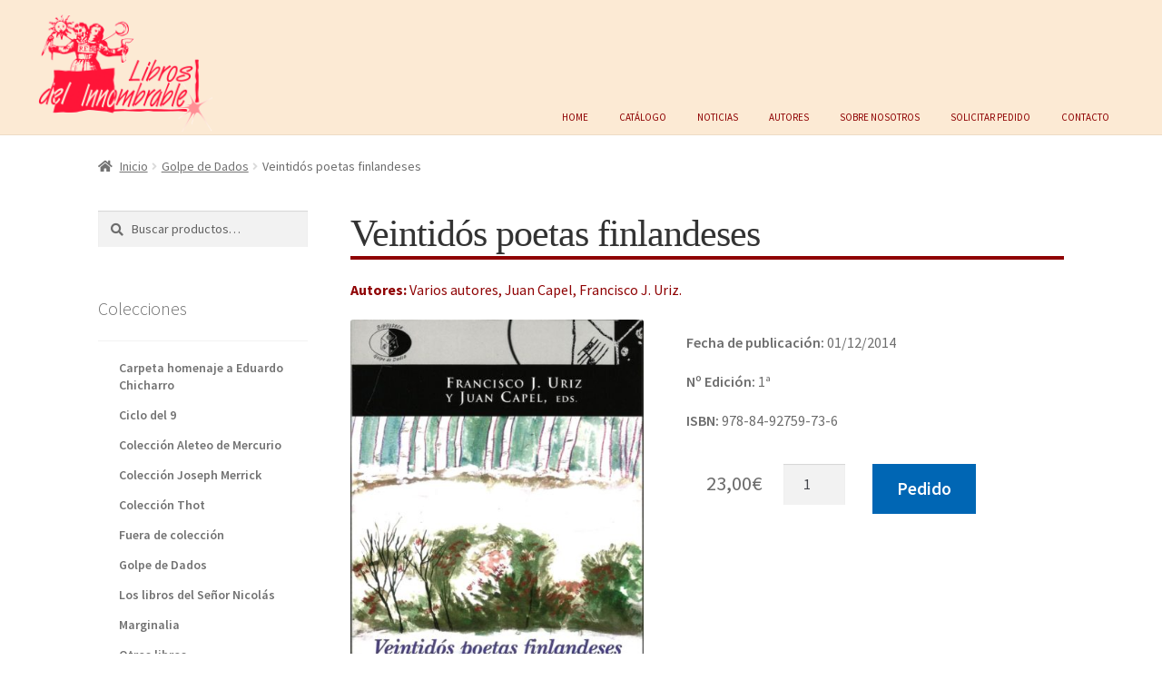

--- FILE ---
content_type: text/html; charset=UTF-8
request_url: https://www.librosdelinnombrable.com/producto/veintidos-poetas-finlandeses/
body_size: 20064
content:

<!doctype html>
<html lang="es">
<head>
<meta charset="UTF-8">
<meta name="viewport" content="width=device-width, initial-scale=1">
<link rel="profile" href="http://gmpg.org/xfn/11">
<link rel="pingback" href="https://www.librosdelinnombrable.com/xmlrpc.php">

<title>Veintidós poetas finlandeses &#8211; Libros del Innombrable</title>
<meta name='robots' content='max-image-preview:large' />
<link rel='dns-prefetch' href='//fonts.googleapis.com' />
<link rel='dns-prefetch' href='//use.fontawesome.com' />
<link rel="alternate" type="application/rss+xml" title="Libros del Innombrable &raquo; Feed" href="https://www.librosdelinnombrable.com/feed/" />
<link rel="alternate" type="application/rss+xml" title="Libros del Innombrable &raquo; Feed de los comentarios" href="https://www.librosdelinnombrable.com/comments/feed/" />
<link rel="alternate" title="oEmbed (JSON)" type="application/json+oembed" href="https://www.librosdelinnombrable.com/wp-json/oembed/1.0/embed?url=https%3A%2F%2Fwww.librosdelinnombrable.com%2Fproducto%2Fveintidos-poetas-finlandeses%2F" />
<link rel="alternate" title="oEmbed (XML)" type="text/xml+oembed" href="https://www.librosdelinnombrable.com/wp-json/oembed/1.0/embed?url=https%3A%2F%2Fwww.librosdelinnombrable.com%2Fproducto%2Fveintidos-poetas-finlandeses%2F&#038;format=xml" />
<style id='wp-img-auto-sizes-contain-inline-css'>
img:is([sizes=auto i],[sizes^="auto," i]){contain-intrinsic-size:3000px 1500px}
/*# sourceURL=wp-img-auto-sizes-contain-inline-css */
</style>
<link rel='stylesheet' id='argpd-informbox-css' href='https://www.librosdelinnombrable.com/mi-contenido/mis-plugins/adapta-rgpd/assets/css/inform-box-simple.css?ver=1.3.9' media='all' />
<link rel='stylesheet' id='argpd-cookies-eu-banner-css' href='https://www.librosdelinnombrable.com/mi-contenido/mis-plugins/adapta-rgpd/assets/css/cookies-banner-classic.css?ver=1.3.9' media='all' />
<style id='wp-emoji-styles-inline-css'>

	img.wp-smiley, img.emoji {
		display: inline !important;
		border: none !important;
		box-shadow: none !important;
		height: 1em !important;
		width: 1em !important;
		margin: 0 0.07em !important;
		vertical-align: -0.1em !important;
		background: none !important;
		padding: 0 !important;
	}
/*# sourceURL=wp-emoji-styles-inline-css */
</style>
<link rel='stylesheet' id='wp-block-library-css' href='https://www.librosdelinnombrable.com/wp-includes/css/dist/block-library/style.min.css?ver=6.9' media='all' />
<style id='global-styles-inline-css'>
:root{--wp--preset--aspect-ratio--square: 1;--wp--preset--aspect-ratio--4-3: 4/3;--wp--preset--aspect-ratio--3-4: 3/4;--wp--preset--aspect-ratio--3-2: 3/2;--wp--preset--aspect-ratio--2-3: 2/3;--wp--preset--aspect-ratio--16-9: 16/9;--wp--preset--aspect-ratio--9-16: 9/16;--wp--preset--color--black: #000000;--wp--preset--color--cyan-bluish-gray: #abb8c3;--wp--preset--color--white: #ffffff;--wp--preset--color--pale-pink: #f78da7;--wp--preset--color--vivid-red: #cf2e2e;--wp--preset--color--luminous-vivid-orange: #ff6900;--wp--preset--color--luminous-vivid-amber: #fcb900;--wp--preset--color--light-green-cyan: #7bdcb5;--wp--preset--color--vivid-green-cyan: #00d084;--wp--preset--color--pale-cyan-blue: #8ed1fc;--wp--preset--color--vivid-cyan-blue: #0693e3;--wp--preset--color--vivid-purple: #9b51e0;--wp--preset--gradient--vivid-cyan-blue-to-vivid-purple: linear-gradient(135deg,rgb(6,147,227) 0%,rgb(155,81,224) 100%);--wp--preset--gradient--light-green-cyan-to-vivid-green-cyan: linear-gradient(135deg,rgb(122,220,180) 0%,rgb(0,208,130) 100%);--wp--preset--gradient--luminous-vivid-amber-to-luminous-vivid-orange: linear-gradient(135deg,rgb(252,185,0) 0%,rgb(255,105,0) 100%);--wp--preset--gradient--luminous-vivid-orange-to-vivid-red: linear-gradient(135deg,rgb(255,105,0) 0%,rgb(207,46,46) 100%);--wp--preset--gradient--very-light-gray-to-cyan-bluish-gray: linear-gradient(135deg,rgb(238,238,238) 0%,rgb(169,184,195) 100%);--wp--preset--gradient--cool-to-warm-spectrum: linear-gradient(135deg,rgb(74,234,220) 0%,rgb(151,120,209) 20%,rgb(207,42,186) 40%,rgb(238,44,130) 60%,rgb(251,105,98) 80%,rgb(254,248,76) 100%);--wp--preset--gradient--blush-light-purple: linear-gradient(135deg,rgb(255,206,236) 0%,rgb(152,150,240) 100%);--wp--preset--gradient--blush-bordeaux: linear-gradient(135deg,rgb(254,205,165) 0%,rgb(254,45,45) 50%,rgb(107,0,62) 100%);--wp--preset--gradient--luminous-dusk: linear-gradient(135deg,rgb(255,203,112) 0%,rgb(199,81,192) 50%,rgb(65,88,208) 100%);--wp--preset--gradient--pale-ocean: linear-gradient(135deg,rgb(255,245,203) 0%,rgb(182,227,212) 50%,rgb(51,167,181) 100%);--wp--preset--gradient--electric-grass: linear-gradient(135deg,rgb(202,248,128) 0%,rgb(113,206,126) 100%);--wp--preset--gradient--midnight: linear-gradient(135deg,rgb(2,3,129) 0%,rgb(40,116,252) 100%);--wp--preset--font-size--small: 14px;--wp--preset--font-size--medium: 23px;--wp--preset--font-size--large: 26px;--wp--preset--font-size--x-large: 42px;--wp--preset--font-size--normal: 16px;--wp--preset--font-size--huge: 37px;--wp--preset--spacing--20: 0.44rem;--wp--preset--spacing--30: 0.67rem;--wp--preset--spacing--40: 1rem;--wp--preset--spacing--50: 1.5rem;--wp--preset--spacing--60: 2.25rem;--wp--preset--spacing--70: 3.38rem;--wp--preset--spacing--80: 5.06rem;--wp--preset--shadow--natural: 6px 6px 9px rgba(0, 0, 0, 0.2);--wp--preset--shadow--deep: 12px 12px 50px rgba(0, 0, 0, 0.4);--wp--preset--shadow--sharp: 6px 6px 0px rgba(0, 0, 0, 0.2);--wp--preset--shadow--outlined: 6px 6px 0px -3px rgb(255, 255, 255), 6px 6px rgb(0, 0, 0);--wp--preset--shadow--crisp: 6px 6px 0px rgb(0, 0, 0);}:root :where(.is-layout-flow) > :first-child{margin-block-start: 0;}:root :where(.is-layout-flow) > :last-child{margin-block-end: 0;}:root :where(.is-layout-flow) > *{margin-block-start: 24px;margin-block-end: 0;}:root :where(.is-layout-constrained) > :first-child{margin-block-start: 0;}:root :where(.is-layout-constrained) > :last-child{margin-block-end: 0;}:root :where(.is-layout-constrained) > *{margin-block-start: 24px;margin-block-end: 0;}:root :where(.is-layout-flex){gap: 24px;}:root :where(.is-layout-grid){gap: 24px;}body .is-layout-flex{display: flex;}.is-layout-flex{flex-wrap: wrap;align-items: center;}.is-layout-flex > :is(*, div){margin: 0;}body .is-layout-grid{display: grid;}.is-layout-grid > :is(*, div){margin: 0;}.has-black-color{color: var(--wp--preset--color--black) !important;}.has-cyan-bluish-gray-color{color: var(--wp--preset--color--cyan-bluish-gray) !important;}.has-white-color{color: var(--wp--preset--color--white) !important;}.has-pale-pink-color{color: var(--wp--preset--color--pale-pink) !important;}.has-vivid-red-color{color: var(--wp--preset--color--vivid-red) !important;}.has-luminous-vivid-orange-color{color: var(--wp--preset--color--luminous-vivid-orange) !important;}.has-luminous-vivid-amber-color{color: var(--wp--preset--color--luminous-vivid-amber) !important;}.has-light-green-cyan-color{color: var(--wp--preset--color--light-green-cyan) !important;}.has-vivid-green-cyan-color{color: var(--wp--preset--color--vivid-green-cyan) !important;}.has-pale-cyan-blue-color{color: var(--wp--preset--color--pale-cyan-blue) !important;}.has-vivid-cyan-blue-color{color: var(--wp--preset--color--vivid-cyan-blue) !important;}.has-vivid-purple-color{color: var(--wp--preset--color--vivid-purple) !important;}.has-black-background-color{background-color: var(--wp--preset--color--black) !important;}.has-cyan-bluish-gray-background-color{background-color: var(--wp--preset--color--cyan-bluish-gray) !important;}.has-white-background-color{background-color: var(--wp--preset--color--white) !important;}.has-pale-pink-background-color{background-color: var(--wp--preset--color--pale-pink) !important;}.has-vivid-red-background-color{background-color: var(--wp--preset--color--vivid-red) !important;}.has-luminous-vivid-orange-background-color{background-color: var(--wp--preset--color--luminous-vivid-orange) !important;}.has-luminous-vivid-amber-background-color{background-color: var(--wp--preset--color--luminous-vivid-amber) !important;}.has-light-green-cyan-background-color{background-color: var(--wp--preset--color--light-green-cyan) !important;}.has-vivid-green-cyan-background-color{background-color: var(--wp--preset--color--vivid-green-cyan) !important;}.has-pale-cyan-blue-background-color{background-color: var(--wp--preset--color--pale-cyan-blue) !important;}.has-vivid-cyan-blue-background-color{background-color: var(--wp--preset--color--vivid-cyan-blue) !important;}.has-vivid-purple-background-color{background-color: var(--wp--preset--color--vivid-purple) !important;}.has-black-border-color{border-color: var(--wp--preset--color--black) !important;}.has-cyan-bluish-gray-border-color{border-color: var(--wp--preset--color--cyan-bluish-gray) !important;}.has-white-border-color{border-color: var(--wp--preset--color--white) !important;}.has-pale-pink-border-color{border-color: var(--wp--preset--color--pale-pink) !important;}.has-vivid-red-border-color{border-color: var(--wp--preset--color--vivid-red) !important;}.has-luminous-vivid-orange-border-color{border-color: var(--wp--preset--color--luminous-vivid-orange) !important;}.has-luminous-vivid-amber-border-color{border-color: var(--wp--preset--color--luminous-vivid-amber) !important;}.has-light-green-cyan-border-color{border-color: var(--wp--preset--color--light-green-cyan) !important;}.has-vivid-green-cyan-border-color{border-color: var(--wp--preset--color--vivid-green-cyan) !important;}.has-pale-cyan-blue-border-color{border-color: var(--wp--preset--color--pale-cyan-blue) !important;}.has-vivid-cyan-blue-border-color{border-color: var(--wp--preset--color--vivid-cyan-blue) !important;}.has-vivid-purple-border-color{border-color: var(--wp--preset--color--vivid-purple) !important;}.has-vivid-cyan-blue-to-vivid-purple-gradient-background{background: var(--wp--preset--gradient--vivid-cyan-blue-to-vivid-purple) !important;}.has-light-green-cyan-to-vivid-green-cyan-gradient-background{background: var(--wp--preset--gradient--light-green-cyan-to-vivid-green-cyan) !important;}.has-luminous-vivid-amber-to-luminous-vivid-orange-gradient-background{background: var(--wp--preset--gradient--luminous-vivid-amber-to-luminous-vivid-orange) !important;}.has-luminous-vivid-orange-to-vivid-red-gradient-background{background: var(--wp--preset--gradient--luminous-vivid-orange-to-vivid-red) !important;}.has-very-light-gray-to-cyan-bluish-gray-gradient-background{background: var(--wp--preset--gradient--very-light-gray-to-cyan-bluish-gray) !important;}.has-cool-to-warm-spectrum-gradient-background{background: var(--wp--preset--gradient--cool-to-warm-spectrum) !important;}.has-blush-light-purple-gradient-background{background: var(--wp--preset--gradient--blush-light-purple) !important;}.has-blush-bordeaux-gradient-background{background: var(--wp--preset--gradient--blush-bordeaux) !important;}.has-luminous-dusk-gradient-background{background: var(--wp--preset--gradient--luminous-dusk) !important;}.has-pale-ocean-gradient-background{background: var(--wp--preset--gradient--pale-ocean) !important;}.has-electric-grass-gradient-background{background: var(--wp--preset--gradient--electric-grass) !important;}.has-midnight-gradient-background{background: var(--wp--preset--gradient--midnight) !important;}.has-small-font-size{font-size: var(--wp--preset--font-size--small) !important;}.has-medium-font-size{font-size: var(--wp--preset--font-size--medium) !important;}.has-large-font-size{font-size: var(--wp--preset--font-size--large) !important;}.has-x-large-font-size{font-size: var(--wp--preset--font-size--x-large) !important;}
/*# sourceURL=global-styles-inline-css */
</style>

<style id='classic-theme-styles-inline-css'>
/*! This file is auto-generated */
.wp-block-button__link{color:#fff;background-color:#32373c;border-radius:9999px;box-shadow:none;text-decoration:none;padding:calc(.667em + 2px) calc(1.333em + 2px);font-size:1.125em}.wp-block-file__button{background:#32373c;color:#fff;text-decoration:none}
/*# sourceURL=/wp-includes/css/classic-themes.min.css */
</style>
<link rel='stylesheet' id='storefront-gutenberg-blocks-css' href='https://www.librosdelinnombrable.com/mi-contenido/themes/storefront/assets/css/base/gutenberg-blocks.css?ver=4.6.2' media='all' />
<style id='storefront-gutenberg-blocks-inline-css'>

				.wp-block-button__link:not(.has-text-color) {
					color: #ffffff;
				}

				.wp-block-button__link:not(.has-text-color):hover,
				.wp-block-button__link:not(.has-text-color):focus,
				.wp-block-button__link:not(.has-text-color):active {
					color: #ffffff;
				}

				.wp-block-button__link:not(.has-background) {
					background-color: #8f0304;
				}

				.wp-block-button__link:not(.has-background):hover,
				.wp-block-button__link:not(.has-background):focus,
				.wp-block-button__link:not(.has-background):active {
					border-color: #760000;
					background-color: #760000;
				}

				.wc-block-grid__products .wc-block-grid__product .wp-block-button__link {
					background-color: #8f0304;
					border-color: #8f0304;
					color: #ffffff;
				}

				.wp-block-quote footer,
				.wp-block-quote cite,
				.wp-block-quote__citation {
					color: #6d6d6d;
				}

				.wp-block-pullquote cite,
				.wp-block-pullquote footer,
				.wp-block-pullquote__citation {
					color: #6d6d6d;
				}

				.wp-block-image figcaption {
					color: #6d6d6d;
				}

				.wp-block-separator.is-style-dots::before {
					color: #333333;
				}

				.wp-block-file a.wp-block-file__button {
					color: #ffffff;
					background-color: #8f0304;
					border-color: #8f0304;
				}

				.wp-block-file a.wp-block-file__button:hover,
				.wp-block-file a.wp-block-file__button:focus,
				.wp-block-file a.wp-block-file__button:active {
					color: #ffffff;
					background-color: #760000;
				}

				.wp-block-code,
				.wp-block-preformatted pre {
					color: #6d6d6d;
				}

				.wp-block-table:not( .has-background ):not( .is-style-stripes ) tbody tr:nth-child(2n) td {
					background-color: #fdfdfd;
				}

				.wp-block-cover .wp-block-cover__inner-container h1:not(.has-text-color),
				.wp-block-cover .wp-block-cover__inner-container h2:not(.has-text-color),
				.wp-block-cover .wp-block-cover__inner-container h3:not(.has-text-color),
				.wp-block-cover .wp-block-cover__inner-container h4:not(.has-text-color),
				.wp-block-cover .wp-block-cover__inner-container h5:not(.has-text-color),
				.wp-block-cover .wp-block-cover__inner-container h6:not(.has-text-color) {
					color: #000000;
				}

				div.wc-block-components-price-slider__range-input-progress,
				.rtl .wc-block-components-price-slider__range-input-progress {
					--range-color: #8f0304;
				}

				/* Target only IE11 */
				@media all and (-ms-high-contrast: none), (-ms-high-contrast: active) {
					.wc-block-components-price-slider__range-input-progress {
						background: #8f0304;
					}
				}

				.wc-block-components-button:not(.is-link) {
					background-color: #ea445a;
					color: #ffffff;
				}

				.wc-block-components-button:not(.is-link):hover,
				.wc-block-components-button:not(.is-link):focus,
				.wc-block-components-button:not(.is-link):active {
					background-color: #d12b41;
					color: #ffffff;
				}

				.wc-block-components-button:not(.is-link):disabled {
					background-color: #ea445a;
					color: #ffffff;
				}

				.wc-block-cart__submit-container {
					background-color: #ffffff;
				}

				.wc-block-cart__submit-container::before {
					color: rgba(220,220,220,0.5);
				}

				.wc-block-components-order-summary-item__quantity {
					background-color: #ffffff;
					border-color: #6d6d6d;
					box-shadow: 0 0 0 2px #ffffff;
					color: #6d6d6d;
				}
			
/*# sourceURL=storefront-gutenberg-blocks-inline-css */
</style>
<style id='font-awesome-svg-styles-default-inline-css'>
.svg-inline--fa {
  display: inline-block;
  height: 1em;
  overflow: visible;
  vertical-align: -.125em;
}
/*# sourceURL=font-awesome-svg-styles-default-inline-css */
</style>
<link rel='stylesheet' id='font-awesome-svg-styles-css' href='https://www.librosdelinnombrable.com//mi-contenido/mis-fotos/font-awesome/v5.13.0/css/svg-with-js.css' media='all' />
<style id='font-awesome-svg-styles-inline-css'>
   .wp-block-font-awesome-icon svg::before,
   .wp-rich-text-font-awesome-icon svg::before {content: unset;}
/*# sourceURL=font-awesome-svg-styles-inline-css */
</style>
<style id='woocommerce-inline-inline-css'>
.woocommerce form .form-row .required { visibility: visible; }
/*# sourceURL=woocommerce-inline-inline-css */
</style>
<link rel='stylesheet' id='yith_ywraq_frontend-css' href='https://www.librosdelinnombrable.com/mi-contenido/mis-plugins/yith-woocommerce-request-a-quote/assets/css/frontend.css?ver=2.46.1' media='all' />
<style id='yith_ywraq_frontend-inline-css'>
.woocommerce .add-request-quote-button.button, .woocommerce .add-request-quote-button-addons.button, .yith-wceop-ywraq-button-wrapper .add-request-quote-button.button, .yith-wceop-ywraq-button-wrapper .add-request-quote-button-addons.button{
    background-color: #0066b4!important;
    color: #ffffff!important;
}
.woocommerce .add-request-quote-button.button:hover,  .woocommerce .add-request-quote-button-addons.button:hover,.yith-wceop-ywraq-button-wrapper .add-request-quote-button.button:hover,  .yith-wceop-ywraq-button-wrapper .add-request-quote-button-addons.button:hover{
    background-color: #044a80!important;
    color: #ffffff!important;
}


.cart button.single_add_to_cart_button{
	                 display:none!important;
	                }
/*# sourceURL=yith_ywraq_frontend-inline-css */
</style>
<link rel='stylesheet' id='storefront-style-css' href='https://www.librosdelinnombrable.com/mi-contenido/themes/storefront/style.css?ver=4.6.2' media='all' />
<style id='storefront-style-inline-css'>

			.main-navigation ul li a,
			.site-title a,
			ul.menu li a,
			.site-branding h1 a,
			button.menu-toggle,
			button.menu-toggle:hover,
			.handheld-navigation .dropdown-toggle {
				color: #8f0304;
			}

			button.menu-toggle,
			button.menu-toggle:hover {
				border-color: #8f0304;
			}

			.main-navigation ul li a:hover,
			.main-navigation ul li:hover > a,
			.site-title a:hover,
			.site-header ul.menu li.current-menu-item > a {
				color: #d04445;
			}

			table:not( .has-background ) th {
				background-color: #f8f8f8;
			}

			table:not( .has-background ) tbody td {
				background-color: #fdfdfd;
			}

			table:not( .has-background ) tbody tr:nth-child(2n) td,
			fieldset,
			fieldset legend {
				background-color: #fbfbfb;
			}

			.site-header,
			.secondary-navigation ul ul,
			.main-navigation ul.menu > li.menu-item-has-children:after,
			.secondary-navigation ul.menu ul,
			.storefront-handheld-footer-bar,
			.storefront-handheld-footer-bar ul li > a,
			.storefront-handheld-footer-bar ul li.search .site-search,
			button.menu-toggle,
			button.menu-toggle:hover {
				background-color: #fcead4;
			}

			p.site-description,
			.site-header,
			.storefront-handheld-footer-bar {
				color: #404040;
			}

			button.menu-toggle:after,
			button.menu-toggle:before,
			button.menu-toggle span:before {
				background-color: #8f0304;
			}

			h1, h2, h3, h4, h5, h6, .wc-block-grid__product-title {
				color: #333333;
			}

			.widget h1 {
				border-bottom-color: #333333;
			}

			body,
			.secondary-navigation a {
				color: #6d6d6d;
			}

			.widget-area .widget a,
			.hentry .entry-header .posted-on a,
			.hentry .entry-header .post-author a,
			.hentry .entry-header .post-comments a,
			.hentry .entry-header .byline a {
				color: #727272;
			}

			a {
				color: #8f0304;
			}

			a:focus,
			button:focus,
			.button.alt:focus,
			input:focus,
			textarea:focus,
			input[type="button"]:focus,
			input[type="reset"]:focus,
			input[type="submit"]:focus,
			input[type="email"]:focus,
			input[type="tel"]:focus,
			input[type="url"]:focus,
			input[type="password"]:focus,
			input[type="search"]:focus {
				outline-color: #8f0304;
			}

			button, input[type="button"], input[type="reset"], input[type="submit"], .button, .widget a.button {
				background-color: #8f0304;
				border-color: #8f0304;
				color: #ffffff;
			}

			button:hover, input[type="button"]:hover, input[type="reset"]:hover, input[type="submit"]:hover, .button:hover, .widget a.button:hover {
				background-color: #760000;
				border-color: #760000;
				color: #ffffff;
			}

			button.alt, input[type="button"].alt, input[type="reset"].alt, input[type="submit"].alt, .button.alt, .widget-area .widget a.button.alt {
				background-color: #ea445a;
				border-color: #ea445a;
				color: #ffffff;
			}

			button.alt:hover, input[type="button"].alt:hover, input[type="reset"].alt:hover, input[type="submit"].alt:hover, .button.alt:hover, .widget-area .widget a.button.alt:hover {
				background-color: #d12b41;
				border-color: #d12b41;
				color: #ffffff;
			}

			.pagination .page-numbers li .page-numbers.current {
				background-color: #e6e6e6;
				color: #636363;
			}

			#comments .comment-list .comment-content .comment-text {
				background-color: #f8f8f8;
			}

			.site-footer {
				background-color: #8f0304;
				color: #ffffff;
			}

			.site-footer a:not(.button):not(.components-button) {
				color: #ffffff;
			}

			.site-footer .storefront-handheld-footer-bar a:not(.button):not(.components-button) {
				color: #8f0304;
			}

			.site-footer h1, .site-footer h2, .site-footer h3, .site-footer h4, .site-footer h5, .site-footer h6, .site-footer .widget .widget-title, .site-footer .widget .widgettitle {
				color: #ffffff;
			}

			.page-template-template-homepage.has-post-thumbnail .type-page.has-post-thumbnail .entry-title {
				color: #000000;
			}

			.page-template-template-homepage.has-post-thumbnail .type-page.has-post-thumbnail .entry-content {
				color: #000000;
			}

			@media screen and ( min-width: 768px ) {
				.secondary-navigation ul.menu a:hover {
					color: #595959;
				}

				.secondary-navigation ul.menu a {
					color: #404040;
				}

				.main-navigation ul.menu ul.sub-menu,
				.main-navigation ul.nav-menu ul.children {
					background-color: #eddbc5;
				}

				.site-header {
					border-bottom-color: #eddbc5;
				}
			}
/*# sourceURL=storefront-style-inline-css */
</style>
<link rel='stylesheet' id='storefront-icons-css' href='https://www.librosdelinnombrable.com/mi-contenido/themes/storefront/assets/css/base/icons.css?ver=4.6.2' media='all' />
<link rel='stylesheet' id='storefront-fonts-css' href='https://fonts.googleapis.com/css?family=Source+Sans+Pro%3A400%2C300%2C300italic%2C400italic%2C600%2C700%2C900&#038;subset=latin%2Clatin-ext&#038;ver=4.6.2' media='all' />
<link rel='stylesheet' id='font-awesome-official-css' href='https://use.fontawesome.com/releases/v5.13.0/css/all.css' media='all' integrity="sha384-Bfad6CLCknfcloXFOyFnlgtENryhrpZCe29RTifKEixXQZ38WheV+i/6YWSzkz3V" crossorigin="anonymous" />
<link rel='stylesheet' id='dashicons-css' href='https://www.librosdelinnombrable.com/wp-includes/css/dashicons.min.css?ver=6.9' media='all' />
<style id='dashicons-inline-css'>
[data-font="Dashicons"]:before {font-family: 'Dashicons' !important;content: attr(data-icon) !important;speak: none !important;font-weight: normal !important;font-variant: normal !important;text-transform: none !important;line-height: 1 !important;font-style: normal !important;-webkit-font-smoothing: antialiased !important;-moz-osx-font-smoothing: grayscale !important;}
/*# sourceURL=dashicons-inline-css */
</style>
<link rel='stylesheet' id='a-z-listing-css' href='https://www.librosdelinnombrable.com/mi-contenido/mis-plugins/a-z-listing/css/a-z-listing-default.css?ver=4.3.1' media='all' />
<link rel='stylesheet' id='storefront-woocommerce-style-css' href='https://www.librosdelinnombrable.com/mi-contenido/themes/storefront/assets/css/woocommerce/woocommerce.css?ver=4.6.2' media='all' />
<style id='storefront-woocommerce-style-inline-css'>
@font-face {
				font-family: star;
				src: url(https://www.librosdelinnombrable.com/mi-contenido/mis-plugins/woocommerce/assets/fonts/star.eot);
				src:
					url(https://www.librosdelinnombrable.com/mi-contenido/mis-plugins/woocommerce/assets/fonts/star.eot?#iefix) format("embedded-opentype"),
					url(https://www.librosdelinnombrable.com/mi-contenido/mis-plugins/woocommerce/assets/fonts/star.woff) format("woff"),
					url(https://www.librosdelinnombrable.com/mi-contenido/mis-plugins/woocommerce/assets/fonts/star.ttf) format("truetype"),
					url(https://www.librosdelinnombrable.com/mi-contenido/mis-plugins/woocommerce/assets/fonts/star.svg#star) format("svg");
				font-weight: 400;
				font-style: normal;
			}
			@font-face {
				font-family: WooCommerce;
				src: url(https://www.librosdelinnombrable.com/mi-contenido/mis-plugins/woocommerce/assets/fonts/WooCommerce.eot);
				src:
					url(https://www.librosdelinnombrable.com/mi-contenido/mis-plugins/woocommerce/assets/fonts/WooCommerce.eot?#iefix) format("embedded-opentype"),
					url(https://www.librosdelinnombrable.com/mi-contenido/mis-plugins/woocommerce/assets/fonts/WooCommerce.woff) format("woff"),
					url(https://www.librosdelinnombrable.com/mi-contenido/mis-plugins/woocommerce/assets/fonts/WooCommerce.ttf) format("truetype"),
					url(https://www.librosdelinnombrable.com/mi-contenido/mis-plugins/woocommerce/assets/fonts/WooCommerce.svg#WooCommerce) format("svg");
				font-weight: 400;
				font-style: normal;
			}

			a.cart-contents,
			.site-header-cart .widget_shopping_cart a {
				color: #8f0304;
			}

			a.cart-contents:hover,
			.site-header-cart .widget_shopping_cart a:hover,
			.site-header-cart:hover > li > a {
				color: #d04445;
			}

			table.cart td.product-remove,
			table.cart td.actions {
				border-top-color: #ffffff;
			}

			.storefront-handheld-footer-bar ul li.cart .count {
				background-color: #8f0304;
				color: #fcead4;
				border-color: #fcead4;
			}

			.woocommerce-tabs ul.tabs li.active a,
			ul.products li.product .price,
			.onsale,
			.wc-block-grid__product-onsale,
			.widget_search form:before,
			.widget_product_search form:before {
				color: #6d6d6d;
			}

			.woocommerce-breadcrumb a,
			a.woocommerce-review-link,
			.product_meta a {
				color: #727272;
			}

			.wc-block-grid__product-onsale,
			.onsale {
				border-color: #6d6d6d;
			}

			.star-rating span:before,
			.quantity .plus, .quantity .minus,
			p.stars a:hover:after,
			p.stars a:after,
			.star-rating span:before,
			#payment .payment_methods li input[type=radio]:first-child:checked+label:before {
				color: #8f0304;
			}

			.widget_price_filter .ui-slider .ui-slider-range,
			.widget_price_filter .ui-slider .ui-slider-handle {
				background-color: #8f0304;
			}

			.order_details {
				background-color: #f8f8f8;
			}

			.order_details > li {
				border-bottom: 1px dotted #e3e3e3;
			}

			.order_details:before,
			.order_details:after {
				background: -webkit-linear-gradient(transparent 0,transparent 0),-webkit-linear-gradient(135deg,#f8f8f8 33.33%,transparent 33.33%),-webkit-linear-gradient(45deg,#f8f8f8 33.33%,transparent 33.33%)
			}

			#order_review {
				background-color: #ffffff;
			}

			#payment .payment_methods > li .payment_box,
			#payment .place-order {
				background-color: #fafafa;
			}

			#payment .payment_methods > li:not(.woocommerce-notice) {
				background-color: #f5f5f5;
			}

			#payment .payment_methods > li:not(.woocommerce-notice):hover {
				background-color: #f0f0f0;
			}

			.woocommerce-pagination .page-numbers li .page-numbers.current {
				background-color: #e6e6e6;
				color: #636363;
			}

			.wc-block-grid__product-onsale,
			.onsale,
			.woocommerce-pagination .page-numbers li .page-numbers:not(.current) {
				color: #6d6d6d;
			}

			p.stars a:before,
			p.stars a:hover~a:before,
			p.stars.selected a.active~a:before {
				color: #6d6d6d;
			}

			p.stars.selected a.active:before,
			p.stars:hover a:before,
			p.stars.selected a:not(.active):before,
			p.stars.selected a.active:before {
				color: #8f0304;
			}

			.single-product div.product .woocommerce-product-gallery .woocommerce-product-gallery__trigger {
				background-color: #8f0304;
				color: #ffffff;
			}

			.single-product div.product .woocommerce-product-gallery .woocommerce-product-gallery__trigger:hover {
				background-color: #760000;
				border-color: #760000;
				color: #ffffff;
			}

			.button.added_to_cart:focus,
			.button.wc-forward:focus {
				outline-color: #8f0304;
			}

			.added_to_cart,
			.site-header-cart .widget_shopping_cart a.button,
			.wc-block-grid__products .wc-block-grid__product .wp-block-button__link {
				background-color: #8f0304;
				border-color: #8f0304;
				color: #ffffff;
			}

			.added_to_cart:hover,
			.site-header-cart .widget_shopping_cart a.button:hover,
			.wc-block-grid__products .wc-block-grid__product .wp-block-button__link:hover {
				background-color: #760000;
				border-color: #760000;
				color: #ffffff;
			}

			.added_to_cart.alt, .added_to_cart, .widget a.button.checkout {
				background-color: #ea445a;
				border-color: #ea445a;
				color: #ffffff;
			}

			.added_to_cart.alt:hover, .added_to_cart:hover, .widget a.button.checkout:hover {
				background-color: #d12b41;
				border-color: #d12b41;
				color: #ffffff;
			}

			.button.loading {
				color: #8f0304;
			}

			.button.loading:hover {
				background-color: #8f0304;
			}

			.button.loading:after {
				color: #ffffff;
			}

			@media screen and ( min-width: 768px ) {
				.site-header-cart .widget_shopping_cart,
				.site-header .product_list_widget li .quantity {
					color: #404040;
				}

				.site-header-cart .widget_shopping_cart .buttons,
				.site-header-cart .widget_shopping_cart .total {
					background-color: #f2e0ca;
				}

				.site-header-cart .widget_shopping_cart {
					background-color: #eddbc5;
				}
			}
				.storefront-product-pagination a {
					color: #6d6d6d;
					background-color: #ffffff;
				}
				.storefront-sticky-add-to-cart {
					color: #6d6d6d;
					background-color: #ffffff;
				}

				.storefront-sticky-add-to-cart a:not(.button) {
					color: #8f0304;
				}
/*# sourceURL=storefront-woocommerce-style-inline-css */
</style>
<link rel='stylesheet' id='storefront-child-style-css' href='https://www.librosdelinnombrable.com/mi-contenido/themes/innombrable/style.css?ver=1.0.0' media='all' />
<link rel='stylesheet' id='storefront-woocommerce-brands-style-css' href='https://www.librosdelinnombrable.com/mi-contenido/themes/storefront/assets/css/woocommerce/extensions/brands.css?ver=4.6.2' media='all' />
<link rel='stylesheet' id='font-awesome-official-v4shim-css' href='https://use.fontawesome.com/releases/v5.13.0/css/v4-shims.css' media='all' integrity="sha384-/7iOrVBege33/9vHFYEtviVcxjUsNCqyeMnlW/Ms+PH8uRdFkKFmqf9CbVAN0Qef" crossorigin="anonymous" />
<style id='font-awesome-official-v4shim-inline-css'>
@font-face {
font-family: "FontAwesome";
font-display: block;
src: url("https://use.fontawesome.com/releases/v5.13.0/webfonts/fa-brands-400.eot"),
		url("https://use.fontawesome.com/releases/v5.13.0/webfonts/fa-brands-400.eot?#iefix") format("embedded-opentype"),
		url("https://use.fontawesome.com/releases/v5.13.0/webfonts/fa-brands-400.woff2") format("woff2"),
		url("https://use.fontawesome.com/releases/v5.13.0/webfonts/fa-brands-400.woff") format("woff"),
		url("https://use.fontawesome.com/releases/v5.13.0/webfonts/fa-brands-400.ttf") format("truetype"),
		url("https://use.fontawesome.com/releases/v5.13.0/webfonts/fa-brands-400.svg#fontawesome") format("svg");
}

@font-face {
font-family: "FontAwesome";
font-display: block;
src: url("https://use.fontawesome.com/releases/v5.13.0/webfonts/fa-solid-900.eot"),
		url("https://use.fontawesome.com/releases/v5.13.0/webfonts/fa-solid-900.eot?#iefix") format("embedded-opentype"),
		url("https://use.fontawesome.com/releases/v5.13.0/webfonts/fa-solid-900.woff2") format("woff2"),
		url("https://use.fontawesome.com/releases/v5.13.0/webfonts/fa-solid-900.woff") format("woff"),
		url("https://use.fontawesome.com/releases/v5.13.0/webfonts/fa-solid-900.ttf") format("truetype"),
		url("https://use.fontawesome.com/releases/v5.13.0/webfonts/fa-solid-900.svg#fontawesome") format("svg");
}

@font-face {
font-family: "FontAwesome";
font-display: block;
src: url("https://use.fontawesome.com/releases/v5.13.0/webfonts/fa-regular-400.eot"),
		url("https://use.fontawesome.com/releases/v5.13.0/webfonts/fa-regular-400.eot?#iefix") format("embedded-opentype"),
		url("https://use.fontawesome.com/releases/v5.13.0/webfonts/fa-regular-400.woff2") format("woff2"),
		url("https://use.fontawesome.com/releases/v5.13.0/webfonts/fa-regular-400.woff") format("woff"),
		url("https://use.fontawesome.com/releases/v5.13.0/webfonts/fa-regular-400.ttf") format("truetype"),
		url("https://use.fontawesome.com/releases/v5.13.0/webfonts/fa-regular-400.svg#fontawesome") format("svg");
unicode-range: U+F004-F005,U+F007,U+F017,U+F022,U+F024,U+F02E,U+F03E,U+F044,U+F057-F059,U+F06E,U+F070,U+F075,U+F07B-F07C,U+F080,U+F086,U+F089,U+F094,U+F09D,U+F0A0,U+F0A4-F0A7,U+F0C5,U+F0C7-F0C8,U+F0E0,U+F0EB,U+F0F3,U+F0F8,U+F0FE,U+F111,U+F118-F11A,U+F11C,U+F133,U+F144,U+F146,U+F14A,U+F14D-F14E,U+F150-F152,U+F15B-F15C,U+F164-F165,U+F185-F186,U+F191-F192,U+F1AD,U+F1C1-F1C9,U+F1CD,U+F1D8,U+F1E3,U+F1EA,U+F1F6,U+F1F9,U+F20A,U+F247-F249,U+F24D,U+F254-F25B,U+F25D,U+F267,U+F271-F274,U+F279,U+F28B,U+F28D,U+F2B5-F2B6,U+F2B9,U+F2BB,U+F2BD,U+F2C1-F2C2,U+F2D0,U+F2D2,U+F2DC,U+F2ED,U+F328,U+F358-F35B,U+F3A5,U+F3D1,U+F410,U+F4AD;
}
/*# sourceURL=font-awesome-official-v4shim-inline-css */
</style>
<script src="https://www.librosdelinnombrable.com/wp-includes/js/jquery/jquery.min.js?ver=3.7.1" id="jquery-core-js"></script>
<script src="https://www.librosdelinnombrable.com/wp-includes/js/jquery/jquery-migrate.min.js?ver=3.4.1" id="jquery-migrate-js"></script>
<script src="https://www.librosdelinnombrable.com/mi-contenido/mis-plugins/adapta-rgpd/assets/js/cookies-eu-banner.js?ver=1.3.9" id="argpd-cookies-eu-banner-js"></script>
<script id="wc-single-product-js-extra">
var wc_single_product_params = {"i18n_required_rating_text":"Por favor elige una puntuaci\u00f3n","i18n_rating_options":["1 de 5 estrellas","2 de 5 estrellas","3 de 5 estrellas","4 de 5 estrellas","5 de 5 estrellas"],"i18n_product_gallery_trigger_text":"Ver galer\u00eda de im\u00e1genes a pantalla completa","review_rating_required":"yes","flexslider":{"rtl":false,"animation":"slide","smoothHeight":true,"directionNav":false,"controlNav":"thumbnails","slideshow":false,"animationSpeed":500,"animationLoop":false,"allowOneSlide":false},"zoom_enabled":"","zoom_options":[],"photoswipe_enabled":"","photoswipe_options":{"shareEl":false,"closeOnScroll":false,"history":false,"hideAnimationDuration":0,"showAnimationDuration":0},"flexslider_enabled":""};
//# sourceURL=wc-single-product-js-extra
</script>
<script src="https://www.librosdelinnombrable.com/mi-contenido/mis-plugins/woocommerce/assets/js/frontend/single-product.min.js?ver=10.4.3" id="wc-single-product-js" defer data-wp-strategy="defer"></script>
<script src="https://www.librosdelinnombrable.com/mi-contenido/mis-plugins/woocommerce/assets/js/jquery-blockui/jquery.blockUI.min.js?ver=2.7.0-wc.10.4.3" id="wc-jquery-blockui-js" defer data-wp-strategy="defer"></script>
<script src="https://www.librosdelinnombrable.com/mi-contenido/mis-plugins/woocommerce/assets/js/js-cookie/js.cookie.min.js?ver=2.1.4-wc.10.4.3" id="wc-js-cookie-js" defer data-wp-strategy="defer"></script>
<script id="woocommerce-js-extra">
var woocommerce_params = {"ajax_url":"/wp-admin/admin-ajax.php","wc_ajax_url":"/?wc-ajax=%%endpoint%%","i18n_password_show":"Mostrar contrase\u00f1a","i18n_password_hide":"Ocultar contrase\u00f1a"};
//# sourceURL=woocommerce-js-extra
</script>
<script src="https://www.librosdelinnombrable.com/mi-contenido/mis-plugins/woocommerce/assets/js/frontend/woocommerce.min.js?ver=10.4.3" id="woocommerce-js" defer data-wp-strategy="defer"></script>
<script id="WCPAY_ASSETS-js-extra">
var wcpayAssets = {"url":"https://www.librosdelinnombrable.com/mi-contenido/mis-plugins/woocommerce-payments/dist/"};
//# sourceURL=WCPAY_ASSETS-js-extra
</script>
<script id="wc-cart-fragments-js-extra">
var wc_cart_fragments_params = {"ajax_url":"/wp-admin/admin-ajax.php","wc_ajax_url":"/?wc-ajax=%%endpoint%%","cart_hash_key":"wc_cart_hash_530b641151e26aa27ddc4808e7eb5125","fragment_name":"wc_fragments_530b641151e26aa27ddc4808e7eb5125","request_timeout":"5000"};
//# sourceURL=wc-cart-fragments-js-extra
</script>
<script src="https://www.librosdelinnombrable.com/mi-contenido/mis-plugins/woocommerce/assets/js/frontend/cart-fragments.min.js?ver=10.4.3" id="wc-cart-fragments-js" defer data-wp-strategy="defer"></script>
<link rel="https://api.w.org/" href="https://www.librosdelinnombrable.com/wp-json/" /><link rel="alternate" title="JSON" type="application/json" href="https://www.librosdelinnombrable.com/wp-json/wp/v2/product/959" /><link rel="EditURI" type="application/rsd+xml" title="RSD" href="https://www.librosdelinnombrable.com/xmlrpc.php?rsd" />
<meta name="generator" content="WordPress 6.9" />
<meta name="generator" content="WooCommerce 10.4.3" />
<link rel="canonical" href="https://www.librosdelinnombrable.com/producto/veintidos-poetas-finlandeses/" />
<link rel='shortlink' href='https://www.librosdelinnombrable.com/?p=959' />
	<noscript><style>.woocommerce-product-gallery{ opacity: 1 !important; }</style></noscript>
	<link rel='stylesheet' id='wc-blocks-style-css' href='https://www.librosdelinnombrable.com/mi-contenido/mis-plugins/woocommerce/assets/client/blocks/wc-blocks.css?ver=wc-10.4.3' media='all' />
</head>

<body class="wp-singular product-template-default single single-product postid-959 wp-custom-logo wp-embed-responsive wp-theme-storefront wp-child-theme-innombrable theme-storefront woocommerce woocommerce-page woocommerce-no-js storefront-align-wide left-sidebar woocommerce-active">



<div id="page" class="hfeed site">
	
	<header id="masthead" class="site-header" role="banner" style="">

		<div class="col-full">		<a class="skip-link screen-reader-text" href="#site-navigation">Ir a la navegación</a>
		<a class="skip-link screen-reader-text" href="#content">Ir al contenido</a>
				<div class="site-branding">
			<a href="https://www.librosdelinnombrable.com/" class="custom-logo-link" rel="home"><img width="800" height="536" src="https://www.librosdelinnombrable.com//mi-contenido/mis-fotos/2019/10/logo.png" class="custom-logo" alt="Libros del Innombrable" decoding="async" fetchpriority="high" srcset="https://www.librosdelinnombrable.com//mi-contenido/mis-fotos/2019/10/logo.png 800w, https://www.librosdelinnombrable.com//mi-contenido/mis-fotos/2019/10/logo-324x217.png 324w, https://www.librosdelinnombrable.com//mi-contenido/mis-fotos/2019/10/logo-416x279.png 416w, https://www.librosdelinnombrable.com//mi-contenido/mis-fotos/2019/10/logo-300x201.png 300w, https://www.librosdelinnombrable.com//mi-contenido/mis-fotos/2019/10/logo-768x515.png 768w" sizes="(max-width: 800px) 100vw, 800px" /></a>		</div>
		</div><div class="storefront-primary-navigation"><div class="col-full">		<nav id="site-navigation" class="main-navigation" role="navigation" aria-label="Navegación principal">
		<button id="site-navigation-menu-toggle" class="menu-toggle" aria-controls="site-navigation" aria-expanded="false"><span>Menú</span></button>
			<div class="primary-navigation"><ul id="menu-principal" class="menu"><li id="menu-item-164" class="menu-item menu-item-type-post_type menu-item-object-page menu-item-home menu-item-164"><a href="https://www.librosdelinnombrable.com/">Home</a></li>
<li id="menu-item-138" class="menu-item menu-item-type-post_type menu-item-object-page current_page_parent menu-item-138"><a href="https://www.librosdelinnombrable.com/catalogo/">Catálogo</a></li>
<li id="menu-item-139" class="menu-item menu-item-type-post_type menu-item-object-page menu-item-139"><a href="https://www.librosdelinnombrable.com/noticias/">Noticias</a></li>
<li id="menu-item-140" class="menu-item menu-item-type-post_type menu-item-object-page menu-item-140"><a href="https://www.librosdelinnombrable.com/autores/">Autores</a></li>
<li id="menu-item-141" class="menu-item menu-item-type-post_type menu-item-object-page menu-item-141"><a href="https://www.librosdelinnombrable.com/sobre-nosotros/">Sobre nosotros</a></li>
<li id="menu-item-142" class="menu-item menu-item-type-post_type menu-item-object-page menu-item-142"><a href="https://www.librosdelinnombrable.com/solicitud-presupuesto/">Solicitar Pedido</a></li>
<li id="menu-item-219" class="menu-item menu-item-type-post_type menu-item-object-page menu-item-219"><a href="https://www.librosdelinnombrable.com/contacto/">Contacto</a></li>
</ul></div><div class="handheld-navigation"><ul id="menu-principal-1" class="menu"><li class="menu-item menu-item-type-post_type menu-item-object-page menu-item-home menu-item-164"><a href="https://www.librosdelinnombrable.com/">Home</a></li>
<li class="menu-item menu-item-type-post_type menu-item-object-page current_page_parent menu-item-138"><a href="https://www.librosdelinnombrable.com/catalogo/">Catálogo</a></li>
<li class="menu-item menu-item-type-post_type menu-item-object-page menu-item-139"><a href="https://www.librosdelinnombrable.com/noticias/">Noticias</a></li>
<li class="menu-item menu-item-type-post_type menu-item-object-page menu-item-140"><a href="https://www.librosdelinnombrable.com/autores/">Autores</a></li>
<li class="menu-item menu-item-type-post_type menu-item-object-page menu-item-141"><a href="https://www.librosdelinnombrable.com/sobre-nosotros/">Sobre nosotros</a></li>
<li class="menu-item menu-item-type-post_type menu-item-object-page menu-item-142"><a href="https://www.librosdelinnombrable.com/solicitud-presupuesto/">Solicitar Pedido</a></li>
<li class="menu-item menu-item-type-post_type menu-item-object-page menu-item-219"><a href="https://www.librosdelinnombrable.com/contacto/">Contacto</a></li>
</ul></div>		</nav><!-- #site-navigation -->
		</div></div>
	</header><!-- #masthead -->

	<div class="storefront-breadcrumb"><div class="col-full"><nav class="woocommerce-breadcrumb" aria-label="migas de pan"><a href="https://www.librosdelinnombrable.com">Inicio</a><span class="breadcrumb-separator"> / </span><a href="https://www.librosdelinnombrable.com/categoria-producto/golde-de-dados/">Golpe de Dados</a><span class="breadcrumb-separator"> / </span>Veintidós poetas finlandeses</nav></div></div>
	<div id="content" class="site-content" tabindex="-1">
		<div class="col-full">

		<div class="woocommerce"></div>
			<div id="primary" class="content-area">
			<main id="main" class="site-main" role="main">
		
					
			<div class="woocommerce-notices-wrapper"></div><div id="product-959" class="product type-product post-959 status-publish first instock product_cat-golde-de-dados product_tag-francisco-j-uriz product_tag-poesia product_tag-poesia-nordica has-post-thumbnail shipping-taxable purchasable product-type-simple">

	<h1>Veintidós poetas finlandeses</h1><p style='color: #8f0304;'><span style='font-weight: bold;'>Autores: </span><a href='https://www.librosdelinnombrable.com/autores/varios-autores/'>Varios autores</a>, <a href='https://www.librosdelinnombrable.com/autores/juan-capel/'>Juan Capel</a>, <a href='https://www.librosdelinnombrable.com/autores/francisco-j-uriz/'>Francisco J. Uriz</a>. </p><div class="woocommerce-product-gallery woocommerce-product-gallery--with-images woocommerce-product-gallery--columns-4 images" data-columns="4" style="opacity: 0; transition: opacity .25s ease-in-out;">
	<div class="woocommerce-product-gallery__wrapper">
		<div data-thumb="https://www.librosdelinnombrable.com//mi-contenido/mis-fotos/2019/11/Veintidós_poetas_finlandeses-100x100.jpg" data-thumb-alt="Veintidós poetas finlandeses" data-thumb-srcset=""  data-thumb-sizes="(max-width: 100px) 100vw, 100px" class="woocommerce-product-gallery__image"><a href="https://www.librosdelinnombrable.com//mi-contenido/mis-fotos/2019/11/Veintidós_poetas_finlandeses.jpg"><img width="416" height="607" src="https://www.librosdelinnombrable.com//mi-contenido/mis-fotos/2019/11/Veintidós_poetas_finlandeses-416x607.jpg" class="wp-post-image" alt="Veintidós poetas finlandeses" data-caption="" data-src="https://www.librosdelinnombrable.com//mi-contenido/mis-fotos/2019/11/Veintidós_poetas_finlandeses.jpg" data-large_image="https://www.librosdelinnombrable.com//mi-contenido/mis-fotos/2019/11/Veintidós_poetas_finlandeses.jpg" data-large_image_width="1082" data-large_image_height="1578" decoding="async" srcset="https://www.librosdelinnombrable.com//mi-contenido/mis-fotos/2019/11/Veintidós_poetas_finlandeses-416x607.jpg 416w, https://www.librosdelinnombrable.com//mi-contenido/mis-fotos/2019/11/Veintidós_poetas_finlandeses-324x473.jpg 324w, https://www.librosdelinnombrable.com//mi-contenido/mis-fotos/2019/11/Veintidós_poetas_finlandeses-206x300.jpg 206w, https://www.librosdelinnombrable.com//mi-contenido/mis-fotos/2019/11/Veintidós_poetas_finlandeses-702x1024.jpg 702w, https://www.librosdelinnombrable.com//mi-contenido/mis-fotos/2019/11/Veintidós_poetas_finlandeses-768x1120.jpg 768w, https://www.librosdelinnombrable.com//mi-contenido/mis-fotos/2019/11/Veintidós_poetas_finlandeses-1053x1536.jpg 1053w, https://www.librosdelinnombrable.com//mi-contenido/mis-fotos/2019/11/Veintidós_poetas_finlandeses.jpg 1082w" sizes="(max-width: 416px) 100vw, 416px" /></a></div>	</div>
</div>

	<div class="summary entry-summary">
		<h1 class="product_title entry-title">Veintidós poetas finlandeses</h1><p><strong>Fecha de publicación:</strong> 01/12/2014</p><p><strong>Nº Edición: </strong>1ª</p><p><strong>ISBN: </strong>978-84-92759-73-6</p><div class='block_cart_button'><p class="price"><span class="woocommerce-Price-amount amount"><bdi>23,00<span class="woocommerce-Price-currencySymbol">&euro;</span></bdi></span></p>

	
	<form class="cart" action="https://www.librosdelinnombrable.com/producto/veintidos-poetas-finlandeses/" method="post" enctype='multipart/form-data'>
		
		<div class="quantity">
		<label class="screen-reader-text" for="quantity_696cb1d5a53cf">Veintidós poetas finlandeses cantidad</label>
	<input
		type="number"
				id="quantity_696cb1d5a53cf"
		class="input-text qty text"
		name="quantity"
		value="1"
		aria-label="Cantidad de productos"
				min="1"
							step="1"
			placeholder=""
			inputmode="numeric"
			autocomplete="off"
			/>
	</div>

		<button type="submit" name="add-to-cart" value="959" class="single_add_to_cart_button button alt">Añadir al carrito</button>

			</form>

	
<div class="yith-ywraq-add-to-quote add-to-quote-959">
	<div class="yith-ywraq-add-button show" style="display:block"><a href="#" class="add-request-quote-button button" data-product_id="959" data-wp_nonce="3964975977">Pedido</a>
<img src="https://www.librosdelinnombrable.com/mi-contenido/mis-plugins/yith-woocommerce-request-a-quote/assets/images/wpspin_light.gif" class="ajax-loading" alt="loading" width="16" height="16" style="visibility:hidden" />
</div>
	</div>
<div class="clear"></div>
<div class="product_meta">

	
	
	<span class="posted_in">Categoría: <a href="https://www.librosdelinnombrable.com/categoria-producto/golde-de-dados/" rel="tag">Golpe de Dados</a></span>
	<span class="tagged_as">Etiquetas: <a href="https://www.librosdelinnombrable.com/etiqueta-producto/francisco-j-uriz/" rel="tag">Francisco J. Uriz</a>, <a href="https://www.librosdelinnombrable.com/etiqueta-producto/poesia/" rel="tag">poesía</a>, <a href="https://www.librosdelinnombrable.com/etiqueta-producto/poesia-nordica/" rel="tag">poesía nórdica</a></span>
	
</div>
	</div>

	</div>
	<div class="woocommerce-tabs wc-tabs-wrapper">
		<ul class="tabs wc-tabs" role="tablist">
							<li role="presentation" class="description_tab" id="tab-title-description">
					<a href="#tab-description" role="tab" aria-controls="tab-description">
						Descripción					</a>
				</li>
					</ul>
					<div class="woocommerce-Tabs-panel woocommerce-Tabs-panel--description panel entry-content wc-tab" id="tab-description" role="tabpanel" aria-labelledby="tab-title-description">
				
	<h2>Descripción</h2>

<p>Antología poesía finlandesa del siglo XX.</p>
<p>Francisco J. Uriz y Juan Capel, eds.</p>
<p>Prólogo de Lars Huldén</p>
<p>Este volumen forma con la antología <em>Cinco Poetas Finlandeses</em>, edición de Francisco J. Uriz, aparecida recientemente en esta misma editorial, el panorama más completo publicado en español de la poesía del siglo XX, escrita por poetas finlandeses de lengua sueca. ¿Finlandeses o suecos? Es bien sencillo: Si uno es sueco en Suecia, ciudadano del reino de Suecia, iza la bandera azul y gualda, figura en el registro civil de Suecia y canta el himno nacional sueco «Vieja y libre patria» en innumerables ocasiones; pero si uno es sueco en Finlandia, sueco-finlandés, ciudadano de la república de Finlandia, iza la bandera blanquiazul del país, anima fervorosamente a sus selecciones nacionales en competiciones deportivas —incluso contra Suecia— y canta el himno nacional finlandés «Tierra nuestra (bis), patria nuestra, etc.» en variadas ocasiones. Soy un escritor sueco-finlandés, uno de los casi doscientos miembros de la Asociación de escritores sueco-finlandeses. Habida cuenta de que en Finlandia viven unos trescientos mil finlandeses de lengua materna sueca, resulta sencillo calcular que aproximadamente uno de cada mil quinientos es miembro de la citada sociedad, que por tanto ha publicado dos obras literarias como mínimo, de cualquier género con tal de que la calidad sea decente, o se ha destacado de otra manera, por ejemplo, siendo profesor de historia de la literatura.</p>
<p>Solveig von Schoultz, Eva Wichman, Ralf Parland, Ulla Olin, Bo Carpelan, Lars Huldén, Inga-Britt Wik. Peter Sandelin, Carolus Rein, Märta Tikkanen, Tom Sandell, Gösta Ågren, Claes Andersson, Anita Wikman, Agneta Ara, Ralf Nordgren, Tua Forsström, Bodil Lindfors, Leif Salmén, Martin Enckell, Agneta Enckell,  Kjell Westö.</p>
<p><a href="https://librosdelinnombrable.blogspot.com/2015/01/22-poetas-finlandeses-de-francisco-j.html" target="_blank" rel="noopener noreferrer">https://librosdelinnombrable.blogspot.com/2015/01/22-poetas-finlandeses-de-francisco-j.html</a></p>
			</div>
		
			</div>


	<section class="up-sells upsells products">
					<h2>También te recomendamos&hellip;</h2>
		
		<ul class="products columns-3">

			
				<li class="product type-product post-2765 status-publish first instock product_cat-golde-de-dados product_tag-antologia product_tag-escandinavo product_tag-nordico product_tag-poesia has-post-thumbnail shipping-taxable purchasable product-type-simple">
	<a href="https://www.librosdelinnombrable.com/producto/algunos-de-los-nuestros-un-siglo-y-mas-de-poesia-nordica/" class="woocommerce-LoopProduct-link woocommerce-loop-product__link"><img width="324" height="481" src="https://www.librosdelinnombrable.com//mi-contenido/mis-fotos/2021/09/Algunos-de-los-nuestros-324x481.jpg" class="attachment-woocommerce_thumbnail size-woocommerce_thumbnail" alt="Algunos de los nuestros (Un siglo y más de poesía nórdica)" decoding="async" srcset="https://www.librosdelinnombrable.com//mi-contenido/mis-fotos/2021/09/Algunos-de-los-nuestros-324x481.jpg 324w, https://www.librosdelinnombrable.com//mi-contenido/mis-fotos/2021/09/Algunos-de-los-nuestros-297x440.jpg 297w, https://www.librosdelinnombrable.com//mi-contenido/mis-fotos/2021/09/Algunos-de-los-nuestros-690x1024.jpg 690w, https://www.librosdelinnombrable.com//mi-contenido/mis-fotos/2021/09/Algunos-de-los-nuestros-768x1139.jpg 768w, https://www.librosdelinnombrable.com//mi-contenido/mis-fotos/2021/09/Algunos-de-los-nuestros-1035x1536.jpg 1035w, https://www.librosdelinnombrable.com//mi-contenido/mis-fotos/2021/09/Algunos-de-los-nuestros-1381x2048.jpg 1381w, https://www.librosdelinnombrable.com//mi-contenido/mis-fotos/2021/09/Algunos-de-los-nuestros-416x617.jpg 416w, https://www.librosdelinnombrable.com//mi-contenido/mis-fotos/2021/09/Algunos-de-los-nuestros.jpg 1591w" sizes="(max-width: 324px) 100vw, 324px" /><h2 class="woocommerce-loop-product__title">Algunos de los nuestros (Un siglo y más de poesía nórdica)</h2><p class='autores_catalogo' style='color: #8f0304;'>Francisco J. Uriz, Varios autores</p>
	<span class="price"><span class="woocommerce-Price-amount amount"><bdi>20,95<span class="woocommerce-Price-currencySymbol">&euro;</span></bdi></span></span>
</a>	<span id="woocommerce_loop_add_to_cart_link_describedby_2765" class="screen-reader-text">
			</span>
</li>

			
				<li class="product type-product post-954 status-publish instock product_cat-golde-de-dados product_tag-antologia product_tag-poesia product_tag-poesia-nordica has-post-thumbnail shipping-taxable purchasable product-type-simple">
	<a href="https://www.librosdelinnombrable.com/producto/hojas-de-una-historia/" class="woocommerce-LoopProduct-link woocommerce-loop-product__link"><img width="324" height="486" src="https://www.librosdelinnombrable.com//mi-contenido/mis-fotos/2019/11/Hojas_de_una_historia-324x486.jpg" class="attachment-woocommerce_thumbnail size-woocommerce_thumbnail" alt="Hojas de una historia" decoding="async" srcset="https://www.librosdelinnombrable.com//mi-contenido/mis-fotos/2019/11/Hojas_de_una_historia-324x486.jpg 324w, https://www.librosdelinnombrable.com//mi-contenido/mis-fotos/2019/11/Hojas_de_una_historia-416x624.jpg 416w, https://www.librosdelinnombrable.com//mi-contenido/mis-fotos/2019/11/Hojas_de_una_historia-200x300.jpg 200w, https://www.librosdelinnombrable.com//mi-contenido/mis-fotos/2019/11/Hojas_de_una_historia-683x1024.jpg 683w, https://www.librosdelinnombrable.com//mi-contenido/mis-fotos/2019/11/Hojas_de_una_historia-768x1151.jpg 768w, https://www.librosdelinnombrable.com//mi-contenido/mis-fotos/2019/11/Hojas_de_una_historia-1025x1536.jpg 1025w, https://www.librosdelinnombrable.com//mi-contenido/mis-fotos/2019/11/Hojas_de_una_historia.jpg 1058w" sizes="(max-width: 324px) 100vw, 324px" /><h2 class="woocommerce-loop-product__title">Hojas de una historia</h2><p class='autores_catalogo' style='color: #8f0304;'>Varios autores, Francisco J. Uriz</p>
	<span class="price"><span class="woocommerce-Price-amount amount"><bdi>21,00<span class="woocommerce-Price-currencySymbol">&euro;</span></bdi></span></span>
</a>	<span id="woocommerce_loop_add_to_cart_link_describedby_954" class="screen-reader-text">
			</span>
</li>

			
				<li class="product type-product post-950 status-publish last instock product_cat-golde-de-dados product_tag-poesia product_tag-poesia-nordica product_tag-traduccion has-post-thumbnail shipping-taxable purchasable product-type-simple">
	<a href="https://www.librosdelinnombrable.com/producto/cinco-poetas-finlandeses/" class="woocommerce-LoopProduct-link woocommerce-loop-product__link"><img width="324" height="482" src="https://www.librosdelinnombrable.com//mi-contenido/mis-fotos/2019/11/Cinco_poetas_finlandeses-324x482.jpg" class="attachment-woocommerce_thumbnail size-woocommerce_thumbnail" alt="Cinco poetas finlandeses" decoding="async" loading="lazy" srcset="https://www.librosdelinnombrable.com//mi-contenido/mis-fotos/2019/11/Cinco_poetas_finlandeses-324x482.jpg 324w, https://www.librosdelinnombrable.com//mi-contenido/mis-fotos/2019/11/Cinco_poetas_finlandeses-416x619.jpg 416w, https://www.librosdelinnombrable.com//mi-contenido/mis-fotos/2019/11/Cinco_poetas_finlandeses-201x300.jpg 201w, https://www.librosdelinnombrable.com//mi-contenido/mis-fotos/2019/11/Cinco_poetas_finlandeses-688x1024.jpg 688w, https://www.librosdelinnombrable.com//mi-contenido/mis-fotos/2019/11/Cinco_poetas_finlandeses-768x1144.jpg 768w, https://www.librosdelinnombrable.com//mi-contenido/mis-fotos/2019/11/Cinco_poetas_finlandeses-1031x1536.jpg 1031w, https://www.librosdelinnombrable.com//mi-contenido/mis-fotos/2019/11/Cinco_poetas_finlandeses.jpg 1063w" sizes="auto, (max-width: 324px) 100vw, 324px" /><h2 class="woocommerce-loop-product__title">Cinco poetas finlandeses</h2><p class='autores_catalogo' style='color: #8f0304;'>Francisco J. Uriz, Varios autores</p>
	<span class="price"><span class="woocommerce-Price-amount amount"><bdi>24,00<span class="woocommerce-Price-currencySymbol">&euro;</span></bdi></span></span>
</a>	<span id="woocommerce_loop_add_to_cart_link_describedby_950" class="screen-reader-text">
			</span>
</li>

			
		</ul>

	</section>

	</div>


		
				</main><!-- #main -->
		</div><!-- #primary -->

		
<div id="secondary" class="widget-area" role="complementary">
	<div id="woocommerce_product_search-2" class="widget woocommerce widget_product_search"><form role="search" method="get" class="woocommerce-product-search" action="https://www.librosdelinnombrable.com/">
	<label class="screen-reader-text" for="woocommerce-product-search-field-0">Buscar por:</label>
	<input type="search" id="woocommerce-product-search-field-0" class="search-field" placeholder="Buscar productos&hellip;" value="" name="s" />
	<button type="submit" value="Buscar" class="">Buscar</button>
	<input type="hidden" name="post_type" value="product" />
</form>
</div><div id="woocommerce_product_categories-3" class="widget woocommerce widget_product_categories"><span class="gamma widget-title">Colecciones</span><ul class="product-categories"><li class="cat-item cat-item-17"><a href="https://www.librosdelinnombrable.com/categoria-producto/carpeta-homenaje-a-eduardo-chicharro/">Carpeta homenaje a Eduardo Chicharro</a></li>
<li class="cat-item cat-item-18"><a href="https://www.librosdelinnombrable.com/categoria-producto/ciclo-del-9/">Ciclo del 9</a></li>
<li class="cat-item cat-item-19"><a href="https://www.librosdelinnombrable.com/categoria-producto/coleccion-aleteo-de-mercurio/">Colección Aleteo de Mercurio</a></li>
<li class="cat-item cat-item-20"><a href="https://www.librosdelinnombrable.com/categoria-producto/coleccion-joseph-merrick/">Colección Joseph Merrick</a></li>
<li class="cat-item cat-item-21"><a href="https://www.librosdelinnombrable.com/categoria-producto/coleccion-thot/">Colección Thot</a></li>
<li class="cat-item cat-item-33"><a href="https://www.librosdelinnombrable.com/categoria-producto/fuera-de-coleccion/">Fuera de colección</a></li>
<li class="cat-item cat-item-36 current-cat"><a href="https://www.librosdelinnombrable.com/categoria-producto/golde-de-dados/">Golpe de Dados</a></li>
<li class="cat-item cat-item-37"><a href="https://www.librosdelinnombrable.com/categoria-producto/los-libros-del-senor-nicolas/">Los libros del Señor Nicolás</a></li>
<li class="cat-item cat-item-34"><a href="https://www.librosdelinnombrable.com/categoria-producto/marginalia/">Marginalia</a></li>
<li class="cat-item cat-item-15"><a href="https://www.librosdelinnombrable.com/categoria-producto/otros-libros/">Otros libros</a></li>
<li class="cat-item cat-item-35"><a href="https://www.librosdelinnombrable.com/categoria-producto/sarastro/">Sarastro</a></li>
</ul></div></div><!-- #secondary -->

	

		</div><!-- .col-full -->
	</div><!-- #content -->

	
	<footer id="colophon" class="site-footer" role="contentinfo">
		<div class="col-full">

							<div class="footer-widgets row-1 col-3 fix">
									<div class="block footer-widget-1">
						<div id="nav_menu-2" class="widget widget_nav_menu"><div class="menu-footer-menu-1-container"><ul id="menu-footer-menu-1" class="menu"><li id="menu-item-207" class="menu-item menu-item-type-post_type menu-item-object-page menu-item-207"><a href="https://www.librosdelinnombrable.com/sobre-nosotros/">Sobre nosotros</a></li>
<li id="menu-item-209" class="menu-item menu-item-type-post_type menu-item-object-page menu-item-209"><a href="https://www.librosdelinnombrable.com/aviso-legal/">Aviso Legal</a></li>
<li id="menu-item-208" class="menu-item menu-item-type-post_type menu-item-object-page menu-item-208"><a href="https://www.librosdelinnombrable.com/politica-de-cookies/">Política de Cookies</a></li>
</ul></div></div><div id="custom_html-4" class="widget_text widget widget_custom_html"><div class="textwidget custom-html-widget"><a href="https://www.facebook.com/librosdelinnombrable/"><i class="fab fa-facebook-square fa-2x"></i></a>
<a target="_blank" href="https://www.instagram.com/librosdelinnombrable/"><i class="fab fa-instagram fa-2x" ></i></a>
<a target="_blank" href="https://twitter.com/librosdelinnomb"><i class="fab fa-twitter-square  fa-2x"></i></a></div></div>					</div>
											<div class="block footer-widget-2">
						<div id="nav_menu-3" class="widget widget_nav_menu"><div class="menu-footer-menu-2-container"><ul id="menu-footer-menu-2" class="menu"><li id="menu-item-210" class="menu-item menu-item-type-post_type menu-item-object-page menu-item-210"><a href="https://www.librosdelinnombrable.com/autores/">Autores</a></li>
<li id="menu-item-297" class="menu-item menu-item-type-post_type menu-item-object-page menu-item-297"><a href="https://www.librosdelinnombrable.com/distribuidores/">Distribuidores</a></li>
<li id="menu-item-604" class="menu-item menu-item-type-post_type menu-item-object-page menu-item-604"><a href="https://www.librosdelinnombrable.com/enlaces/">Enlaces de interés</a></li>
</ul></div></div>					</div>
											<div class="block footer-widget-3">
						<div id="nav_menu-4" class="widget widget_nav_menu"><div class="menu-footer-menu-3-container"><ul id="menu-footer-menu-3" class="menu"><li id="menu-item-216" class="menu-item menu-item-type-post_type menu-item-object-page menu-item-216"><a href="https://www.librosdelinnombrable.com/contacto/">Contacto</a></li>
</ul></div></div><div id="custom_html-2" class="widget_text widget widget_custom_html"><div class="textwidget custom-html-widget"><p>
<strong>Libros del Innombrable</strong><br>
Avda. Compromiso de Caspe 113, 6º D<br>
50002   Zaragoza (Spain)
</p>

<p>
<i class="fas fa-at"></i> atencionlector@librosdelinnombrable.com <br>
<i class="fas fa-phone"></i> 976 423 247
</p></div></div>					</div>
									</div><!-- .footer-widgets.row-1 -->
					<div class="site-info">
		&copy; 2014 Libros del Innombrable		<p>
					</p>
		<p>
			Sitio creado por Pariver S.A.
		</p>
	</div>
			<div class="storefront-handheld-footer-bar">
			<ul class="columns-3">
									<li class="my-account">
						<a href="https://www.librosdelinnombrable.com/mi-cuenta/">Mi cuenta</a>					</li>
									<li class="search">
						<a href="">Buscar</a>			<div class="site-search">
				<div class="widget woocommerce widget_product_search"><form role="search" method="get" class="woocommerce-product-search" action="https://www.librosdelinnombrable.com/">
	<label class="screen-reader-text" for="woocommerce-product-search-field-1">Buscar por:</label>
	<input type="search" id="woocommerce-product-search-field-1" class="search-field" placeholder="Buscar productos&hellip;" value="" name="s" />
	<button type="submit" value="Buscar" class="">Buscar</button>
	<input type="hidden" name="post_type" value="product" />
</form>
</div>			</div>
								</li>
									<li class="cart">
									<a class="footer-cart-contents" href="https://www.librosdelinnombrable.com/carrito/">Carrito				<span class="count">0</span>
			</a>
							</li>
							</ul>
		</div>
		
		</div><!-- .col-full -->
	</footer><!-- #colophon -->

	
</div><!-- #page -->

<script type="speculationrules">
{"prefetch":[{"source":"document","where":{"and":[{"href_matches":"/*"},{"not":{"href_matches":["/wp-*.php","/wp-admin/*","//mi-contenido/mis-fotos/*","/mi-contenido/*","/mi-contenido/mis-plugins/*","/mi-contenido/themes/innombrable/*","/mi-contenido/themes/storefront/*","/*\\?(.+)"]}},{"not":{"selector_matches":"a[rel~=\"nofollow\"]"}},{"not":{"selector_matches":".no-prefetch, .no-prefetch a"}}]},"eagerness":"conservative"}]}
</script>
<script type="application/ld+json">{"@context":"https://schema.org/","@graph":[{"@context":"https://schema.org/","@type":"BreadcrumbList","itemListElement":[{"@type":"ListItem","position":1,"item":{"name":"Inicio","@id":"https://www.librosdelinnombrable.com"}},{"@type":"ListItem","position":2,"item":{"name":"Golpe de Dados","@id":"https://www.librosdelinnombrable.com/categoria-producto/golde-de-dados/"}},{"@type":"ListItem","position":3,"item":{"name":"Veintid\u00f3s poetas finlandeses","@id":"https://www.librosdelinnombrable.com/producto/veintidos-poetas-finlandeses/"}}]},{"@context":"https://schema.org/","@type":"Product","@id":"https://www.librosdelinnombrable.com/producto/veintidos-poetas-finlandeses/#product","name":"Veintid\u00f3s poetas finlandeses","url":"https://www.librosdelinnombrable.com/producto/veintidos-poetas-finlandeses/","description":"Antolog\u00eda poes\u00eda finlandesa del siglo XX.\r\n\r\nFrancisco J. Uriz y Juan Capel, eds.\r\n\r\nPr\u00f3logo de Lars Huld\u00e9n\r\n\r\nEste volumen forma con la antolog\u00eda Cinco Poetas Finlandeses, edici\u00f3n de Francisco J. Uriz, aparecida recientemente en esta misma editorial, el panorama m\u00e1s completo publicado en espa\u00f1ol de la poes\u00eda del siglo XX, escrita por poetas finlandeses de lengua sueca. \u00bfFinlandeses o suecos? Es bien sencillo: Si uno es sueco en Suecia, ciudadano del reino de Suecia, iza la bandera azul y gualda, figura en el registro civil de Suecia y canta el himno nacional sueco \u00abVieja y libre patria\u00bb en innumerables ocasiones; pero si uno es sueco en Finlandia, sueco-finland\u00e9s, ciudadano de la rep\u00fablica de Finlandia, iza la bandera blanquiazul del pa\u00eds, anima fervorosamente a sus selecciones nacionales en competiciones deportivas \u2014incluso contra Suecia\u2014 y canta el himno nacional finland\u00e9s \u00abTierra nuestra (bis), patria nuestra, etc.\u00bb en variadas ocasiones. Soy un escritor sueco-finland\u00e9s, uno de los casi doscientos miembros de la Asociaci\u00f3n de escritores sueco-finlandeses. Habida cuenta de que en Finlandia viven unos trescientos mil finlandeses de lengua materna sueca, resulta sencillo calcular que aproximadamente uno de cada mil quinientos es miembro de la citada sociedad, que por tanto ha publicado dos obras literarias como m\u00ednimo, de cualquier g\u00e9nero con tal de que la calidad sea decente, o se ha destacado de otra manera, por ejemplo, siendo profesor de historia de la literatura.\r\n\r\nSolveig von Schoultz, Eva Wichman, Ralf Parland, Ulla Olin, Bo Carpelan, Lars Huld\u00e9n, Inga-Britt Wik. Peter Sandelin, Carolus Rein, M\u00e4rta Tikkanen, Tom Sandell, G\u00f6sta \u00c5gren, Claes Andersson, Anita Wikman, Agneta Ara, Ralf Nordgren, Tua Forsstr\u00f6m, Bodil Lindfors, Leif Salm\u00e9n, Martin Enckell, Agneta Enckell, \u00a0Kjell West\u00f6.\r\n\r\nhttps://librosdelinnombrable.blogspot.com/2015/01/22-poetas-finlandeses-de-francisco-j.html","image":"https://www.librosdelinnombrable.com//mi-contenido/mis-fotos/2019/11/Veintid\u00f3s_poetas_finlandeses.jpg","sku":959,"offers":[{"@type":"Offer","priceSpecification":[{"@type":"UnitPriceSpecification","price":"23.00","priceCurrency":"EUR","valueAddedTaxIncluded":false,"validThrough":"2027-12-31"}],"priceValidUntil":"2027-12-31","availability":"https://schema.org/InStock","url":"https://www.librosdelinnombrable.com/producto/veintidos-poetas-finlandeses/","seller":{"@type":"Organization","name":"Libros del Innombrable","url":"https://www.librosdelinnombrable.com"}}]}]}</script>
<div id="cookies-eu-wrapper">
    <div 
      id="cookies-eu-banner"       
      data-wait-remove="250"
      >      
      <div id="cookies-eu-label">
          Esta web utiliza cookies propias  para su correcto funcionamiento. Contiene enlaces a sitios web de terceros con políticas de privacidad ajenas que podrás aceptar o no cuando accedas a ellos. Al hacer clic en el botón Aceptar, acepta el uso de estas tecnologías y el procesamiento de tus datos para estos propósitos.
          

          <a class="argpd-cookies-politica" rel="nofollow" id="cookies-eu-more" href="https://www.librosdelinnombrable.com/politica-de-cookies/">Ver</a>


      </div>

      <div id="cookies-eu-buttons">
        <button id="cookies-eu-reject" class="cookies-eu-reject">Rechazar</button>
        <button id="cookies-eu-accept" class="cookies-eu-accept">Aceptar</button></div>
    </div>
</div>

<div id="cookies-eu-banner-closed">
  <span>Privacidad</span>
</div>
	<script>
		(function () {
			var c = document.body.className;
			c = c.replace(/woocommerce-no-js/, 'woocommerce-js');
			document.body.className = c;
		})();
	</script>
	<script id="yith_ywraq_frontend-js-extra">
var ywraq_frontend = {"ajaxurl":"https://www.librosdelinnombrable.com/wp-admin/admin-ajax.php","no_product_in_list":"La lista est\u00e1 vac\u00eda","yith_ywraq_action_nonce":"84e471c5d7","go_to_the_list":"no","rqa_url":"https://www.librosdelinnombrable.com/solicitud-presupuesto/","raq_table_refresh_check":"1"};
//# sourceURL=yith_ywraq_frontend-js-extra
</script>
<script src="https://www.librosdelinnombrable.com/mi-contenido/mis-plugins/yith-woocommerce-request-a-quote/assets/js/frontend.min.js?ver=2.46.1" id="yith_ywraq_frontend-js"></script>
<script id="storefront-navigation-js-extra">
var storefrontScreenReaderText = {"expand":"Expandir el men\u00fa hijo","collapse":"Contraer el men\u00fa hijo"};
//# sourceURL=storefront-navigation-js-extra
</script>
<script src="https://www.librosdelinnombrable.com/mi-contenido/themes/storefront/assets/js/navigation.min.js?ver=4.6.2" id="storefront-navigation-js"></script>
<script src="https://www.librosdelinnombrable.com/mi-contenido/mis-plugins/woocommerce/assets/js/sourcebuster/sourcebuster.min.js?ver=10.4.3" id="sourcebuster-js-js"></script>
<script id="wc-order-attribution-js-extra">
var wc_order_attribution = {"params":{"lifetime":1.0e-5,"session":30,"base64":false,"ajaxurl":"https://www.librosdelinnombrable.com/wp-admin/admin-ajax.php","prefix":"wc_order_attribution_","allowTracking":true},"fields":{"source_type":"current.typ","referrer":"current_add.rf","utm_campaign":"current.cmp","utm_source":"current.src","utm_medium":"current.mdm","utm_content":"current.cnt","utm_id":"current.id","utm_term":"current.trm","utm_source_platform":"current.plt","utm_creative_format":"current.fmt","utm_marketing_tactic":"current.tct","session_entry":"current_add.ep","session_start_time":"current_add.fd","session_pages":"session.pgs","session_count":"udata.vst","user_agent":"udata.uag"}};
//# sourceURL=wc-order-attribution-js-extra
</script>
<script src="https://www.librosdelinnombrable.com/mi-contenido/mis-plugins/woocommerce/assets/js/frontend/order-attribution.min.js?ver=10.4.3" id="wc-order-attribution-js"></script>
<script src="https://www.librosdelinnombrable.com/mi-contenido/themes/storefront/assets/js/woocommerce/header-cart.min.js?ver=4.6.2" id="storefront-header-cart-js"></script>
<script src="https://www.librosdelinnombrable.com/mi-contenido/themes/storefront/assets/js/footer.min.js?ver=4.6.2" id="storefront-handheld-footer-bar-js"></script>
<script src="https://www.librosdelinnombrable.com/mi-contenido/themes/storefront/assets/js/woocommerce/extensions/brands.min.js?ver=4.6.2" id="storefront-woocommerce-brands-js"></script>
<script src="https://www.librosdelinnombrable.com/wp-includes/js/dist/dom-ready.min.js?ver=f77871ff7694fffea381" id="wp-dom-ready-js"></script>
<script src="https://www.librosdelinnombrable.com/wp-includes/js/dist/vendor/wp-polyfill.min.js?ver=3.15.0" id="wp-polyfill-js"></script>
<script id="wcpay-frontend-tracks-js-extra">
var wcPayFrontendTracks = [{"event":"product_page_view","properties":{"theme_type":"short_code","record_event_data":{"is_admin_event":false,"track_on_all_stores":true}}}];
//# sourceURL=wcpay-frontend-tracks-js-extra
</script>
<script id="wcpay-frontend-tracks-js-before">
			var wcpayConfig = wcpayConfig || JSON.parse( decodeURIComponent( '%7B%22publishableKey%22%3Anull%2C%22testMode%22%3Afalse%2C%22accountId%22%3Anull%2C%22ajaxUrl%22%3A%22https%3A%5C%2F%5C%2Fwww.librosdelinnombrable.com%5C%2Fwp-admin%5C%2Fadmin-ajax.php%22%2C%22wcAjaxUrl%22%3A%22%5C%2F%3Fwc-ajax%3D%25%25endpoint%25%25%22%2C%22createSetupIntentNonce%22%3A%22f9054ec22b%22%2C%22initWooPayNonce%22%3A%22ce3bb59576%22%2C%22saveUPEAppearanceNonce%22%3A%229a359116c1%22%2C%22genericErrorMessage%22%3A%22Se%20ha%20producido%20un%20error%20al%20procesar%20el%20pago.%20Revisa%20la%20bandeja%20de%20entrada%20de%20tu%20correo%20electr%5Cu00f3nico%20y%20actualiza%20la%20p%5Cu00e1gina%20para%20volver%20a%20intentarlo.%22%2C%22fraudServices%22%3A%7B%22stripe%22%3A%5B%5D%2C%22sift%22%3A%7B%22beacon_key%22%3A%221d81b5c86a%22%2C%22user_id%22%3A%22%22%2C%22session_id%22%3A%22st_gGP8Yn8.0aE23.jHvqkXvDzAMB-NF_t_6aaffe13c8a847175835697d2c1994%22%7D%7D%2C%22features%22%3A%5B%22products%22%2C%22refunds%22%2C%22tokenization%22%2C%22add_payment_method%22%5D%2C%22forceNetworkSavedCards%22%3Afalse%2C%22locale%22%3A%22es%22%2C%22isPreview%22%3Afalse%2C%22isSavedCardsEnabled%22%3Atrue%2C%22isPaymentRequestEnabled%22%3Atrue%2C%22isWooPayEnabled%22%3Afalse%2C%22isWoopayExpressCheckoutEnabled%22%3Afalse%2C%22isWoopayFirstPartyAuthEnabled%22%3Afalse%2C%22isWooPayEmailInputEnabled%22%3Atrue%2C%22isWooPayDirectCheckoutEnabled%22%3Afalse%2C%22isWooPayGlobalThemeSupportEnabled%22%3Afalse%2C%22woopayHost%22%3A%22https%3A%5C%2F%5C%2Fpay.woo.com%22%2C%22platformTrackerNonce%22%3A%22516aaa5e1c%22%2C%22accountIdForIntentConfirmation%22%3A%22%22%2C%22wcpayVersionNumber%22%3A%2210.4.0%22%2C%22woopaySignatureNonce%22%3A%225bda5fb067%22%2C%22woopaySessionNonce%22%3A%22637acb648b%22%2C%22woopayMerchantId%22%3A247771637%2C%22icon%22%3A%22https%3A%5C%2F%5C%2Fwww.librosdelinnombrable.com%5C%2Fmi-contenido%5C%2Fmis-plugins%5C%2Fwoocommerce-payments%5C%2Fassets%5C%2Fimages%5C%2Fpayment-methods%5C%2Fgeneric-card.svg%22%2C%22woopayMinimumSessionData%22%3A%7B%22blog_id%22%3A247771637%2C%22data%22%3A%7B%22session%22%3A%22i2LyF7ykfieeRFBnm43qH0rfX6Zc%2BYw4mpJ3l2QOHHDE3QOIngEK6BPIxnqmJiTUsVPQOFl1P6j1FdOIEdb9KeN90KxkL0L6Gsbh2%2BB7hILVqlXHBaylTL9xdPxKXMGllZgnzdCM%5C%2F50WFPgmb8JTjDwZq37mNSqgMStlvSnre8zsz65REcNNdck8zXeiXHE2Eek7xuwf7QW23%2Bizxb8aAFG3lTlIgeQse%5C%2FjDjweCoLkxc0ids2Ulz%5C%2FdvoT4vcxoB69PnxVdYXb4OrjtwiYkftchZBl%5C%2FT2GYo8%2BFRz8WamoXQ9xHMtyNfeM9CczMtfbhDx00gGP8ktzziirg5c8W%5C%2FEg26KbnZPfzIrIjIMNWlb%2BUMMH4NClWHcqNVavAvTW88UCqUEetR%2BuSiab4lBxf1tjsR5lW7Q1f2R359suCin3MSqYciSXTYRp%2BpDf5bR%5C%2FrNlERqnZA%2BBeKbTADmo%5C%2FVUmBGWQUr7QFgg5d9IMsP66x0%5C%2F3ctAjCRovxnupepd71N%5C%2Ft3FeGkN0GgXmptH%2BhNhO1pDaGCQjPbmSntfzIXBrbp4ETjxZDZ4qkBYvpN31KhFUmPbgMvCL7izi1WTkGABi9EK4WP3dNka2l0UErFvwv8s%3D%22%2C%22iv%22%3A%22L1LzZLyOgXjKK0pnFoBIEA%3D%3D%22%2C%22hash%22%3A%22MTc5ODgyMTIxNTIwODI5M2M3NzlmYjZhOTU0MWMwMDQ2ZWI2OTJjZjM4OTgyYTU5YTM3MWFhMTNiNWQ5MGRhNg%3D%3D%22%7D%7D%2C%22isShopperTrackingEnabled%22%3Afalse%2C%22isMultiCurrencyEnabled%22%3Atrue%2C%22accountDescriptor%22%3A%22%22%2C%22addPaymentReturnURL%22%3A%22https%3A%5C%2F%5C%2Fwww.librosdelinnombrable.com%5C%2Fmi-cuenta%5C%2Fpayment-methods%5C%2F%22%2C%22gatewayId%22%3A%22woocommerce_payments%22%2C%22isCheckout%22%3Afalse%2C%22paymentMethodsConfig%22%3A%7B%22card%22%3A%7B%22isReusable%22%3Atrue%2C%22isBnpl%22%3Afalse%2C%22title%22%3A%22Tarjeta%22%2C%22icon%22%3A%22https%3A%5C%2F%5C%2Fwww.librosdelinnombrable.com%5C%2Fmi-contenido%5C%2Fmis-plugins%5C%2Fwoocommerce-payments%5C%2Fassets%5C%2Fimages%5C%2Fpayment-methods%5C%2Fgeneric-card.svg%22%2C%22darkIcon%22%3A%22https%3A%5C%2F%5C%2Fwww.librosdelinnombrable.com%5C%2Fmi-contenido%5C%2Fmis-plugins%5C%2Fwoocommerce-payments%5C%2Fassets%5C%2Fimages%5C%2Fpayment-methods%5C%2Fgeneric-card.svg%22%2C%22showSaveOption%22%3Atrue%2C%22countries%22%3A%5B%5D%2C%22gatewayId%22%3A%22woocommerce_payments%22%2C%22testingInstructions%22%3A%22Utiliza%20la%20tarjeta%20de%20prueba%20%3Cbutton%20type%3D%5C%22button%5C%22%20class%3D%5C%22js-woopayments-copy-test-number%5C%22%20aria-label%3D%5C%22Haz%20clic%20para%20copiar%20el%20n%5Cu00famero%20de%20la%20prueba%20en%20el%20portapapeles%5C%22%20title%3D%5C%22Copiar%20al%20portapapeles%5C%22%3E%3Ci%3E%3C%5C%2Fi%3E%3Cspan%3E4242%204242%204242%204242%3C%5C%2Fbutton%3E%20o%20consulta%20nuestra%20%3Ca%20href%3D%5C%22https%3A%5C%2F%5C%2Fwoocommerce.com%5C%2Fdocument%5C%2Fwoopayments%5C%2Ftesting-and-troubleshooting%5C%2Ftesting%5C%2F%23test-cards%5C%22%20target%3D%5C%22_blank%5C%22%3Egu%5Cu00eda%20de%20pruebas%3C%5C%2Fa%3E.%22%2C%22forceNetworkSavedCards%22%3Afalse%7D%7D%2C%22upeAppearance%22%3Afalse%2C%22upeAddPaymentMethodAppearance%22%3Afalse%2C%22upeBnplProductPageAppearance%22%3Afalse%2C%22upeBnplClassicCartAppearance%22%3Afalse%2C%22upeBnplCartBlockAppearance%22%3Afalse%2C%22wcBlocksUPEAppearance%22%3Afalse%2C%22wcBlocksUPEAppearanceTheme%22%3Afalse%2C%22cartContainsSubscription%22%3Afalse%2C%22currency%22%3A%22EUR%22%2C%22cartTotal%22%3A0%2C%22enabledBillingFields%22%3A%7B%22billing_first_name%22%3A%7B%22required%22%3Atrue%7D%2C%22billing_last_name%22%3A%7B%22required%22%3Atrue%7D%2C%22billing_company%22%3A%7B%22required%22%3Afalse%7D%2C%22billing_country%22%3A%7B%22required%22%3Atrue%7D%2C%22billing_address_1%22%3A%7B%22required%22%3Atrue%7D%2C%22billing_address_2%22%3A%7B%22required%22%3Afalse%7D%2C%22billing_postcode%22%3A%7B%22required%22%3Atrue%7D%2C%22billing_city%22%3A%7B%22required%22%3Atrue%7D%2C%22billing_state%22%3A%7B%22required%22%3Atrue%7D%2C%22billing_phone%22%3A%7B%22required%22%3Atrue%7D%2C%22billing_email%22%3A%7B%22required%22%3Atrue%7D%7D%2C%22storeCountry%22%3A%22ES%22%2C%22storeApiURL%22%3A%22https%3A%5C%2F%5C%2Fwww.librosdelinnombrable.com%5C%2Fwp-json%5C%2Fwc%5C%2Fstore%22%7D' ) );
			
//# sourceURL=wcpay-frontend-tracks-js-before
</script>
<script src="https://www.librosdelinnombrable.com/mi-contenido/mis-plugins/woocommerce-payments/dist/frontend-tracks.js?ver=10.4.0" id="wcpay-frontend-tracks-js"></script>
<script id="wp-emoji-settings" type="application/json">
{"baseUrl":"https://s.w.org/images/core/emoji/17.0.2/72x72/","ext":".png","svgUrl":"https://s.w.org/images/core/emoji/17.0.2/svg/","svgExt":".svg","source":{"concatemoji":"https://www.librosdelinnombrable.com/wp-includes/js/wp-emoji-release.min.js?ver=6.9"}}
</script>
<script type="module">
/*! This file is auto-generated */
const a=JSON.parse(document.getElementById("wp-emoji-settings").textContent),o=(window._wpemojiSettings=a,"wpEmojiSettingsSupports"),s=["flag","emoji"];function i(e){try{var t={supportTests:e,timestamp:(new Date).valueOf()};sessionStorage.setItem(o,JSON.stringify(t))}catch(e){}}function c(e,t,n){e.clearRect(0,0,e.canvas.width,e.canvas.height),e.fillText(t,0,0);t=new Uint32Array(e.getImageData(0,0,e.canvas.width,e.canvas.height).data);e.clearRect(0,0,e.canvas.width,e.canvas.height),e.fillText(n,0,0);const a=new Uint32Array(e.getImageData(0,0,e.canvas.width,e.canvas.height).data);return t.every((e,t)=>e===a[t])}function p(e,t){e.clearRect(0,0,e.canvas.width,e.canvas.height),e.fillText(t,0,0);var n=e.getImageData(16,16,1,1);for(let e=0;e<n.data.length;e++)if(0!==n.data[e])return!1;return!0}function u(e,t,n,a){switch(t){case"flag":return n(e,"\ud83c\udff3\ufe0f\u200d\u26a7\ufe0f","\ud83c\udff3\ufe0f\u200b\u26a7\ufe0f")?!1:!n(e,"\ud83c\udde8\ud83c\uddf6","\ud83c\udde8\u200b\ud83c\uddf6")&&!n(e,"\ud83c\udff4\udb40\udc67\udb40\udc62\udb40\udc65\udb40\udc6e\udb40\udc67\udb40\udc7f","\ud83c\udff4\u200b\udb40\udc67\u200b\udb40\udc62\u200b\udb40\udc65\u200b\udb40\udc6e\u200b\udb40\udc67\u200b\udb40\udc7f");case"emoji":return!a(e,"\ud83e\u1fac8")}return!1}function f(e,t,n,a){let r;const o=(r="undefined"!=typeof WorkerGlobalScope&&self instanceof WorkerGlobalScope?new OffscreenCanvas(300,150):document.createElement("canvas")).getContext("2d",{willReadFrequently:!0}),s=(o.textBaseline="top",o.font="600 32px Arial",{});return e.forEach(e=>{s[e]=t(o,e,n,a)}),s}function r(e){var t=document.createElement("script");t.src=e,t.defer=!0,document.head.appendChild(t)}a.supports={everything:!0,everythingExceptFlag:!0},new Promise(t=>{let n=function(){try{var e=JSON.parse(sessionStorage.getItem(o));if("object"==typeof e&&"number"==typeof e.timestamp&&(new Date).valueOf()<e.timestamp+604800&&"object"==typeof e.supportTests)return e.supportTests}catch(e){}return null}();if(!n){if("undefined"!=typeof Worker&&"undefined"!=typeof OffscreenCanvas&&"undefined"!=typeof URL&&URL.createObjectURL&&"undefined"!=typeof Blob)try{var e="postMessage("+f.toString()+"("+[JSON.stringify(s),u.toString(),c.toString(),p.toString()].join(",")+"));",a=new Blob([e],{type:"text/javascript"});const r=new Worker(URL.createObjectURL(a),{name:"wpTestEmojiSupports"});return void(r.onmessage=e=>{i(n=e.data),r.terminate(),t(n)})}catch(e){}i(n=f(s,u,c,p))}t(n)}).then(e=>{for(const n in e)a.supports[n]=e[n],a.supports.everything=a.supports.everything&&a.supports[n],"flag"!==n&&(a.supports.everythingExceptFlag=a.supports.everythingExceptFlag&&a.supports[n]);var t;a.supports.everythingExceptFlag=a.supports.everythingExceptFlag&&!a.supports.flag,a.supports.everything||((t=a.source||{}).concatemoji?r(t.concatemoji):t.wpemoji&&t.twemoji&&(r(t.twemoji),r(t.wpemoji)))});
//# sourceURL=https://www.librosdelinnombrable.com/wp-includes/js/wp-emoji-loader.min.js
</script>

<script type="text/javascript">
jQuery(function ($) {
    'use strict';

    window.Adapta_RGPD = window.Adapta_RGPD || {};

    Adapta_RGPD.getCookie= function(name) {
        var v = document.cookie.match('(^|;) ?' + name + '=([^;]*)(;|$)');
        return v ? v[2] : null;
    }

    Adapta_RGPD.setCookie= function (name, value) {
      var date = new Date();
      date.setTime(date.getTime() + this.cookieTimeout);
      
      document.cookie = name + '=' + value + ';expires=' + date.toUTCString() + ';path=/';
    };

    Adapta_RGPD.deleteCookie = function (name) {
        var hostname = document.location.hostname.replace(/^www\./, '');
        var nacked = hostname.replace(/^[^.]+\./g, "");
        var commonSuffix = '; expires=Thu, 01-Jan-1970 00:00:01 GMT; path=/';

        // remove cookies that match name
        document.cookie = name + '=; domain=.' + hostname + commonSuffix;
        document.cookie = name + '=; domain=.' + nacked + commonSuffix;
        document.cookie = name + '=' + commonSuffix;

        // search and remove all cookies starts with name
        document.cookie.split(';')
        .filter(function(el) {
            return el.trim().indexOf(name) === 0;
        })
        .forEach(function(el) {
            var [k,v] = el.split('=');
            document.cookie = k + '=; domain=.' + hostname + commonSuffix;
            document.cookie = k + '=; domain=.' + nacked + commonSuffix;            
            document.cookie = k + '=' + commonSuffix;
        })
    };

    Adapta_RGPD.onlyUnique= function(value, index, self) {
      return self.indexOf(value) === index;
    };

    Adapta_RGPD.removeItemOnce = function(arr, value) {
      var index = arr.indexOf(value);
      if (index > -1) {
        arr.splice(index, 1);
      }
      return arr;
    };

    // load events.
    Adapta_RGPD.loadEvents= function(){
        $("[id^='custom-cookies-accept']").click(function(){
            var consents= new Array();  
            var value= Adapta_RGPD.getCookie('hasConsents');
            if ( null != value && value.length) {
                consents = value.split("+")
            }
            
            var consent = this.dataset.consent;
            consents.push(consent)
            
            var unique= consents.filter(Adapta_RGPD.onlyUnique);
            Adapta_RGPD.setCookie('hasConsents', unique.join('+'));
            Adapta_RGPD.setCookie('hasConsent', true);
        });

        $("[id^='custom-cookies-reject'],#custom-cookies-eu-reject,#cookies-eu-reject").click(function(){
            const trackingCookiesNames = ['__utma', '__utmb', '__utmc', '__utmt', '__utmv', '__utmz', '_ga', '_gat', '_gid', '_fbp'];   
            var value= Adapta_RGPD.getCookie('hasConsents');
            if ( null == value ) {
                return
            }

            // consent is the consent to remove. Ej ANLT
            var consent = ('undefined' !== typeof this.dataset && this.dataset.hasOwnProperty('consent'))?this.dataset.consent:null;
            if (consent != null) {              
                var consents = value.split("+")         
                consents=Adapta_RGPD.removeItemOnce(consents, consent)
                Adapta_RGPD.setCookie('hasConsents', consents.join('+'));
            }
            
            if ( 'ANLTCS' == consent || null == consent ) {
                trackingCookiesNames.map(Adapta_RGPD.deleteCookie);
            }

            // update api consent
            var consentUUIDCookie = Adapta_RGPD.getCookie('argpd_consentUUID');
            if ( null == consentUUIDCookie || consentUUIDCookie.length == 0) {
                return;
            }
        
            var ajaxurl = 'https://www.librosdelinnombrable.com/wp-admin/admin-ajax.php';
            var data = {
                action: 'cookie_consent',
                security: 'd8fdd2aa63',
                uri: window.location.href,
                'update': 1,
                'statement': $("#cookies-eu-label").text(),
                'purpose-necessary': 1,
                'purpose-non-necessary': 0,
                'purpose-analytics': 0,
                'purpose-marketing': 0,
                'purpose-advertisement': 0,
            };              
            $.post( ajaxurl, data, function(response) {                 
                
                if ( undefined !== response.success && false === response.success ) {                       
                    return;
                }       
            });
        });

        // reject all event
        $("#cookies-eu-banner-closed, .cookies-eu-banner-closed" ).click(function(){
            var date = new Date();
            date.setTime(date.getTime() + 33696000000);
            document.cookie = 'hasConsent' + '=' + 'configure' + ';expires=' + date.toUTCString() + ';path=/';
            window.location.reload();
        });

         

        // toggle first layer privacy
            }

    // init 
    Adapta_RGPD.init = function(){
        jQuery(document).ready(function($) {
            // Prevent for search engine execute ajax function.
            var bots = /bot|crawler|spider|crawling/i;
            var isBot = bots.test(navigator.userAgent);
            if ( isBot ) {
                return;
            }

            // event if cookies-reload option
            
            // code to launch when user accepts cookies
            new CookiesEuBanner(function (update=false) {
                var ajaxurl = 'https://www.librosdelinnombrable.com/wp-admin/admin-ajax.php';
                var data = {
                    action: 'cookie_consent',
                    security: 'd8fdd2aa63',
                    uri: window.location.href,
                    'update': (update == true)?1:0,
                    'statement': $("#cookies-eu-label").text(),
                    'purpose-necessary': 1,
                    'purpose-non-necessary': 0,
                    'purpose-analytics': '0',
                    'purpose-marketing': '0',
                    'purpose-advertisement': '0',
                };              
                $.post( ajaxurl, data, function(response) {
                    
                    if ( undefined !== response.success && false === response.success ) {                       
                        return;
                    }       

                    var data = jQuery.parseJSON(response);
                    if (data == null) {
                        return
                    }

                    // set cookie argpd_consentUUID
                    if (data.hasOwnProperty('uuid')) {
                        Adapta_RGPD.setCookie('argpd_consentUUID', data['uuid']);
                    }

                    // append scripts
                    if (data.hasOwnProperty('scripts-reject')) {
                        var scripts = data['scripts-reject'].split(",");
                        scripts.forEach(function(src){
                            var script = document.createElement( 'script' );
                            script.setAttribute( "src", src );
                            document.getElementsByTagName( "head" )[0].appendChild( script );
                        });             
                    }
                });             
            }, true);

            Adapta_RGPD.loadEvents();
        });
    }
    Adapta_RGPD.init();
});
</script>
        
</body>
</html>


--- FILE ---
content_type: text/css
request_url: https://www.librosdelinnombrable.com/mi-contenido/themes/innombrable/style.css?ver=1.0.0
body_size: 1861
content:
/*
Theme Name: Innombrable
Description: Storefront child theme
Author: Nia - Pariver
Template: storefront
Version: 1.0.0
*/

/* ------ Gral ------*/
body p{
	line-height: 1.3em;
}
h1, h2, h3, h4, h5, h6 {
    font-family: Merriweather, Georgia, serif;
}
h1 {
	border-bottom: 3pt #8f0304 solid;
}
h2.woocommerce-loop-product__title {
	height: 30px;
}

ul.products li.product .woocommerce-loop-product__title{
	font-family: "Source Sans Pro", "HelveticaNeue-Light", "Helvetica Neue Light", "Helvetica Neue", Helvetica, Arial, "Lucida Grande", sans-serif;
}

p.autores_catalogo{
	border-bottom: 1pt #8f0304 solid;
	height: 40px;
	font-style: italic;
	margin-top: 15px;
}

h1.product_title{
	display: none;
}

div.entry-summary{
	margin-top: 2% !important;

}



.woocommerce-tabs {
    padding: 0; 
}

.main-navigation ul {
	font-size: 1rem;
	font-weight:500;
}
a:focus {
	outline:none;
}


#inner-slider{
	display: none;
}

ul.products li.product img{
	height: 240px;
	width: auto;
}
/* ------ Products page ------ */
.woocommerce-ordering{
	float:right;
}
.woocommerce-result-count{
	display:none;	
}

.yith-ywraq-add-button{
	margin: 1em;
}

.type-product .woocommerce-Tabs-panel{
	width: 100%;
}

.single-product div.product p.price {
    margin: 1em;
}
.block_cart_button{
	display: flex;
}

/* ------- Sobre nosotros -------*/
.sobre-nosotros{
	width:100% !important;
	margin: 0.5% !important;
	padding: 10px 0 !important;
	text-align: justify;
}

.wp-block-image, figure{
	margin-bottom:0 !important;
}

.product_meta{
	display: none;
}

.related{
	display: none;
}

.woocommerce-active .site-header .main-navigation {
	font-variant: all-small-caps;
	margin-top: 1.7rem;
}

ul.products li.product .price{
	margin-top: -13px;
}

/* ----------------------------------- Footer --------------------------------------------*/

	ul.menu li.current-menu-item > a{
		color: #fff; 
	}
	.site-footer a:not(.button) {
		text-decoration: none;
	}
	.widget_nav_menu ul li::before{
		content:none;
	}
	.site-footer{
		padding:1em 0;
		color:white;
	}
	.site-footer ul li{
		padding-left:0;
		margin-bottom: 0.3em;
		font-size:15px;
	}
	.footer-widgets{
		padding-top: 1.2em;
	}
	footer .footer-widgets .widget{
		margin-bottom:1.2em;
	}
	.site-info {
    	padding: 1em 0;
		text-align:center;
	}
	.site-info p{
		margin-bottom:0px;
	}
	.footer-widgets{
		border-bottom: 1px solid rgba(0, 0, 0, 0.2);
	}
	.storefront-handheld-footer-bar{
		display: none;
	}
	.site-footer a:not(.button):not(.components-button){
		color: #fff;
    	text-decoration: none;
	}
	

	#custom_html-4 .custom-html-widget{
		display: flex;

	}

	#custom_html-4 .custom-html-widget a{
		padding-right: 2% ;
		 
	}
	ul.wc-tabs{
		display: none;
	}

/* ------------------------------------------- Noticias / Autores / Enlaces ---------------------------------------------*/

.textwidget pre{
	display: none;
}

.noticia, .autor, .distribuidor, .enlace{
	width: 100%;
	float:left;
	padding:10px 0;
	border-bottom: 1px solid rgba(0, 0, 0, 0.15);
}
.noticia h4, .autor h4{
	margin-bottom:0;
	line-height:1.2em;
}
.img_noticia, .img_autor, .img_enlace{
	padding-top:10px;
	width:25%;
	float: left;
}
.img_noticia_movil, .img_autor_movil {
	display: none;
}
.datos_noticia, .datos_autor, .datos_enlace{
	width:70%;
	padding-left:5%;
	float: left;
}
.fecha_noticia{
	color:#ca0404;
	font-style: oblique;
	width:100%;
	margin-bottom:15px;
}
.web_autor, .url_enlace{
	margin:20px 0;
}

.web_autor a{
	background: #8f0304;
	color:white;
	padding: 5px 10px;
	border-radius: 1em;
}

.sin_datos {
	display: none;
}
.ancho_completo{
	width: 100%;
}

.obras_autor{
	padding-top:15px;
}

/*   sidebar autores   */
#secondary .letter-section h2{
	font-size: 1.2em !important;
}
#secondary .letter-section ul{
	margin-bottom:3px;
}
#secondary .back-to-top a{
	font-weight: 300;
}



@media screen and (max-width:768px) {
	.img_noticia_movil, .img_autor_movil, .img_enlace {
		display:block;
		width:100%;
	}
	.img_noticia_movil img, .img_autor_movil img, .img_enlace img{
		width:90%;
		margin:0 auto;
	}
	.datos_noticia, .datos_autor, .datos_enlace{
	width:100%;
	padding:0;
	margin:auto;
}
}

/* -------------------------------------- AZ Autores ---------------------------- */

.az-letters > ul.az-links, .a-z-listing-widget .az-letters > ul.az-links, .a-z-listing-widget.widget .az-letters > ul.az-links {
    padding: 0;
    margin: 0;
    width: 100%;
    display: flex;
    flex-direction: row;
    flex-wrap: wrap;
    justify-content: center;
}

.az-letters > ul.az-links > li, .a-z-listing-widget .az-letters > ul.az-links > li, .a-z-listing-widget.widget .az-letters > ul.az-links > li {
    list-style: none;
    width: 2em;
    height: 2em;
    box-sizing: border-box;
    margin: 0 0 0.6em;
    border: 2px solid #e5e5e5;
	background: #f5f5f5;
	color: #adadad;
    display: flex;
    align-items: center;
    justify-content: center;
    border-radius:1em;
}

.has-post > a{
	color: #8f0304;
}

.widget-area .widget a:not(.button){
	text-decoration: none;
}

.widget-area .widget {
    font-size: 0.875em;
}

.back-to-top{
	text-align:right;
}


/* -------------------------------------- Distribuidores ---------------------------- */
.distribuidor .zona {
	color: #8f0304;
	margin-bottom:0;
}
.datos_distribuidor{
	padding-left:30px;
}

.datos_distribuidor .notas{
	padding-top:10px;
}

/* ------------------------------------------------------------------------ */
@media screen and (min-width:768px) {
.storefront-breadcrumb{
	margin-bottom:1em;
}



.extra_data{
	border-bottom: 3pt #8f0304 solid;
	padding-left:10px; 
	margin-top:20px;
}

.woocommerce-active .site-header .site-branding{
    margin: 0;
    width: 100%;
}

.site-header{
	padding-top: 1em;
}

header > .col-full{
	width: 15%;
	float: left;
	clear:none;
}

.storefront-primary-navigation{
	width: 70%;
	float: right;
	clear: none;
	margin-top:4em;
}

.woocommerce-active .site-header .main-navigation{
	width:100%;
}
.main-navigation ul{
	text-align: right;
}

.main-navigation ul.menu > li > a, .main-navigation ul.nav-menu > li > a{
	padding: 0.5em 1em;
}


/* ------ Sidebar ------ */
.widget_product_categories ul li.current-cat::before ,.widget_product_categories ul li::before {
	content:none;
}


	
}

/*-------- Menu --------*/
@media screen and (max-width:1154px) {
button.menu-toggle
{
	display: block !important;
}
.handheld-navigation{
	display: block !important;
}
.primary-navigation{
	display: none !important;
}

.main-navigation ul {
    font-size: 17px;
    font-weight: 500;
}

}

@media screen and (min-width:1540px) {


.main-navigation ul {
    font-size: 1.4rem;
    font-weight: 500;
}

}


/*----------------admin wp -------------*/


.attribute_options a{
	display: none !important;
}



